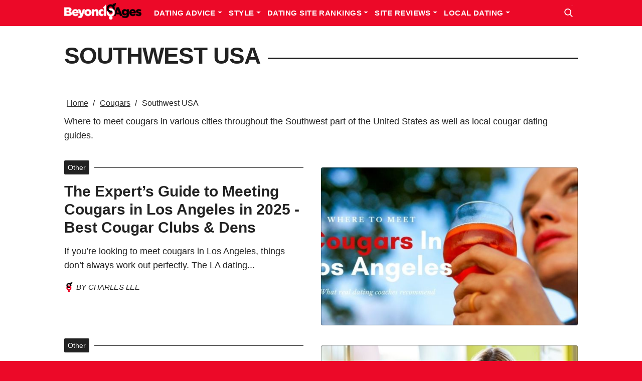

--- FILE ---
content_type: text/html; charset=UTF-8
request_url: https://beyondages.com/category/cougars/southwest-usa/
body_size: 29588
content:
<!DOCTYPE html>
<html lang="en">
<head><meta charset="utf-8"><script>if(navigator.userAgent.match(/MSIE|Internet Explorer/i)||navigator.userAgent.match(/Trident\/7\..*?rv:11/i)){var href=document.location.href;if(!href.match(/[?&]nowprocket/)){if(href.indexOf("?")==-1){if(href.indexOf("#")==-1){document.location.href=href+"?nowprocket=1"}else{document.location.href=href.replace("#","?nowprocket=1#")}}else{if(href.indexOf("#")==-1){document.location.href=href+"&nowprocket=1"}else{document.location.href=href.replace("#","&nowprocket=1#")}}}}</script><script>(()=>{class RocketLazyLoadScripts{constructor(){this.v="2.0.4",this.userEvents=["keydown","keyup","mousedown","mouseup","mousemove","mouseover","mouseout","touchmove","touchstart","touchend","touchcancel","wheel","click","dblclick","input"],this.attributeEvents=["onblur","onclick","oncontextmenu","ondblclick","onfocus","onmousedown","onmouseenter","onmouseleave","onmousemove","onmouseout","onmouseover","onmouseup","onmousewheel","onscroll","onsubmit"]}async t(){this.i(),this.o(),/iP(ad|hone)/.test(navigator.userAgent)&&this.h(),this.u(),this.l(this),this.m(),this.k(this),this.p(this),this._(),await Promise.all([this.R(),this.L()]),this.lastBreath=Date.now(),this.S(this),this.P(),this.D(),this.O(),this.M(),await this.C(this.delayedScripts.normal),await this.C(this.delayedScripts.defer),await this.C(this.delayedScripts.async),await this.T(),await this.F(),await this.j(),await this.A(),window.dispatchEvent(new Event("rocket-allScriptsLoaded")),this.everythingLoaded=!0,this.lastTouchEnd&&await new Promise(t=>setTimeout(t,500-Date.now()+this.lastTouchEnd)),this.I(),this.H(),this.U(),this.W()}i(){this.CSPIssue=sessionStorage.getItem("rocketCSPIssue"),document.addEventListener("securitypolicyviolation",t=>{this.CSPIssue||"script-src-elem"!==t.violatedDirective||"data"!==t.blockedURI||(this.CSPIssue=!0,sessionStorage.setItem("rocketCSPIssue",!0))},{isRocket:!0})}o(){window.addEventListener("pageshow",t=>{this.persisted=t.persisted,this.realWindowLoadedFired=!0},{isRocket:!0}),window.addEventListener("pagehide",()=>{this.onFirstUserAction=null},{isRocket:!0})}h(){let t;function e(e){t=e}window.addEventListener("touchstart",e,{isRocket:!0}),window.addEventListener("touchend",function i(o){o.changedTouches[0]&&t.changedTouches[0]&&Math.abs(o.changedTouches[0].pageX-t.changedTouches[0].pageX)<10&&Math.abs(o.changedTouches[0].pageY-t.changedTouches[0].pageY)<10&&o.timeStamp-t.timeStamp<200&&(window.removeEventListener("touchstart",e,{isRocket:!0}),window.removeEventListener("touchend",i,{isRocket:!0}),"INPUT"===o.target.tagName&&"text"===o.target.type||(o.target.dispatchEvent(new TouchEvent("touchend",{target:o.target,bubbles:!0})),o.target.dispatchEvent(new MouseEvent("mouseover",{target:o.target,bubbles:!0})),o.target.dispatchEvent(new PointerEvent("click",{target:o.target,bubbles:!0,cancelable:!0,detail:1,clientX:o.changedTouches[0].clientX,clientY:o.changedTouches[0].clientY})),event.preventDefault()))},{isRocket:!0})}q(t){this.userActionTriggered||("mousemove"!==t.type||this.firstMousemoveIgnored?"keyup"===t.type||"mouseover"===t.type||"mouseout"===t.type||(this.userActionTriggered=!0,this.onFirstUserAction&&this.onFirstUserAction()):this.firstMousemoveIgnored=!0),"click"===t.type&&t.preventDefault(),t.stopPropagation(),t.stopImmediatePropagation(),"touchstart"===this.lastEvent&&"touchend"===t.type&&(this.lastTouchEnd=Date.now()),"click"===t.type&&(this.lastTouchEnd=0),this.lastEvent=t.type,t.composedPath&&t.composedPath()[0].getRootNode()instanceof ShadowRoot&&(t.rocketTarget=t.composedPath()[0]),this.savedUserEvents.push(t)}u(){this.savedUserEvents=[],this.userEventHandler=this.q.bind(this),this.userEvents.forEach(t=>window.addEventListener(t,this.userEventHandler,{passive:!1,isRocket:!0})),document.addEventListener("visibilitychange",this.userEventHandler,{isRocket:!0})}U(){this.userEvents.forEach(t=>window.removeEventListener(t,this.userEventHandler,{passive:!1,isRocket:!0})),document.removeEventListener("visibilitychange",this.userEventHandler,{isRocket:!0}),this.savedUserEvents.forEach(t=>{(t.rocketTarget||t.target).dispatchEvent(new window[t.constructor.name](t.type,t))})}m(){const t="return false",e=Array.from(this.attributeEvents,t=>"data-rocket-"+t),i="["+this.attributeEvents.join("],[")+"]",o="[data-rocket-"+this.attributeEvents.join("],[data-rocket-")+"]",s=(e,i,o)=>{o&&o!==t&&(e.setAttribute("data-rocket-"+i,o),e["rocket"+i]=new Function("event",o),e.setAttribute(i,t))};new MutationObserver(t=>{for(const n of t)"attributes"===n.type&&(n.attributeName.startsWith("data-rocket-")||this.everythingLoaded?n.attributeName.startsWith("data-rocket-")&&this.everythingLoaded&&this.N(n.target,n.attributeName.substring(12)):s(n.target,n.attributeName,n.target.getAttribute(n.attributeName))),"childList"===n.type&&n.addedNodes.forEach(t=>{if(t.nodeType===Node.ELEMENT_NODE)if(this.everythingLoaded)for(const i of[t,...t.querySelectorAll(o)])for(const t of i.getAttributeNames())e.includes(t)&&this.N(i,t.substring(12));else for(const e of[t,...t.querySelectorAll(i)])for(const t of e.getAttributeNames())this.attributeEvents.includes(t)&&s(e,t,e.getAttribute(t))})}).observe(document,{subtree:!0,childList:!0,attributeFilter:[...this.attributeEvents,...e]})}I(){this.attributeEvents.forEach(t=>{document.querySelectorAll("[data-rocket-"+t+"]").forEach(e=>{this.N(e,t)})})}N(t,e){const i=t.getAttribute("data-rocket-"+e);i&&(t.setAttribute(e,i),t.removeAttribute("data-rocket-"+e))}k(t){Object.defineProperty(HTMLElement.prototype,"onclick",{get(){return this.rocketonclick||null},set(e){this.rocketonclick=e,this.setAttribute(t.everythingLoaded?"onclick":"data-rocket-onclick","this.rocketonclick(event)")}})}S(t){function e(e,i){let o=e[i];e[i]=null,Object.defineProperty(e,i,{get:()=>o,set(s){t.everythingLoaded?o=s:e["rocket"+i]=o=s}})}e(document,"onreadystatechange"),e(window,"onload"),e(window,"onpageshow");try{Object.defineProperty(document,"readyState",{get:()=>t.rocketReadyState,set(e){t.rocketReadyState=e},configurable:!0}),document.readyState="loading"}catch(t){console.log("WPRocket DJE readyState conflict, bypassing")}}l(t){this.originalAddEventListener=EventTarget.prototype.addEventListener,this.originalRemoveEventListener=EventTarget.prototype.removeEventListener,this.savedEventListeners=[],EventTarget.prototype.addEventListener=function(e,i,o){o&&o.isRocket||!t.B(e,this)&&!t.userEvents.includes(e)||t.B(e,this)&&!t.userActionTriggered||e.startsWith("rocket-")||t.everythingLoaded?t.originalAddEventListener.call(this,e,i,o):(t.savedEventListeners.push({target:this,remove:!1,type:e,func:i,options:o}),"mouseenter"!==e&&"mouseleave"!==e||t.originalAddEventListener.call(this,e,t.savedUserEvents.push,o))},EventTarget.prototype.removeEventListener=function(e,i,o){o&&o.isRocket||!t.B(e,this)&&!t.userEvents.includes(e)||t.B(e,this)&&!t.userActionTriggered||e.startsWith("rocket-")||t.everythingLoaded?t.originalRemoveEventListener.call(this,e,i,o):t.savedEventListeners.push({target:this,remove:!0,type:e,func:i,options:o})}}J(t,e){this.savedEventListeners=this.savedEventListeners.filter(i=>{let o=i.type,s=i.target||window;return e!==o||t!==s||(this.B(o,s)&&(i.type="rocket-"+o),this.$(i),!1)})}H(){EventTarget.prototype.addEventListener=this.originalAddEventListener,EventTarget.prototype.removeEventListener=this.originalRemoveEventListener,this.savedEventListeners.forEach(t=>this.$(t))}$(t){t.remove?this.originalRemoveEventListener.call(t.target,t.type,t.func,t.options):this.originalAddEventListener.call(t.target,t.type,t.func,t.options)}p(t){let e;function i(e){return t.everythingLoaded?e:e.split(" ").map(t=>"load"===t||t.startsWith("load.")?"rocket-jquery-load":t).join(" ")}function o(o){function s(e){const s=o.fn[e];o.fn[e]=o.fn.init.prototype[e]=function(){return this[0]===window&&t.userActionTriggered&&("string"==typeof arguments[0]||arguments[0]instanceof String?arguments[0]=i(arguments[0]):"object"==typeof arguments[0]&&Object.keys(arguments[0]).forEach(t=>{const e=arguments[0][t];delete arguments[0][t],arguments[0][i(t)]=e})),s.apply(this,arguments),this}}if(o&&o.fn&&!t.allJQueries.includes(o)){const e={DOMContentLoaded:[],"rocket-DOMContentLoaded":[]};for(const t in e)document.addEventListener(t,()=>{e[t].forEach(t=>t())},{isRocket:!0});o.fn.ready=o.fn.init.prototype.ready=function(i){function s(){parseInt(o.fn.jquery)>2?setTimeout(()=>i.bind(document)(o)):i.bind(document)(o)}return"function"==typeof i&&(t.realDomReadyFired?!t.userActionTriggered||t.fauxDomReadyFired?s():e["rocket-DOMContentLoaded"].push(s):e.DOMContentLoaded.push(s)),o([])},s("on"),s("one"),s("off"),t.allJQueries.push(o)}e=o}t.allJQueries=[],o(window.jQuery),Object.defineProperty(window,"jQuery",{get:()=>e,set(t){o(t)}})}P(){const t=new Map;document.write=document.writeln=function(e){const i=document.currentScript,o=document.createRange(),s=i.parentElement;let n=t.get(i);void 0===n&&(n=i.nextSibling,t.set(i,n));const c=document.createDocumentFragment();o.setStart(c,0),c.appendChild(o.createContextualFragment(e)),s.insertBefore(c,n)}}async R(){return new Promise(t=>{this.userActionTriggered?t():this.onFirstUserAction=t})}async L(){return new Promise(t=>{document.addEventListener("DOMContentLoaded",()=>{this.realDomReadyFired=!0,t()},{isRocket:!0})})}async j(){return this.realWindowLoadedFired?Promise.resolve():new Promise(t=>{window.addEventListener("load",t,{isRocket:!0})})}M(){this.pendingScripts=[];this.scriptsMutationObserver=new MutationObserver(t=>{for(const e of t)e.addedNodes.forEach(t=>{"SCRIPT"!==t.tagName||t.noModule||t.isWPRocket||this.pendingScripts.push({script:t,promise:new Promise(e=>{const i=()=>{const i=this.pendingScripts.findIndex(e=>e.script===t);i>=0&&this.pendingScripts.splice(i,1),e()};t.addEventListener("load",i,{isRocket:!0}),t.addEventListener("error",i,{isRocket:!0}),setTimeout(i,1e3)})})})}),this.scriptsMutationObserver.observe(document,{childList:!0,subtree:!0})}async F(){await this.X(),this.pendingScripts.length?(await this.pendingScripts[0].promise,await this.F()):this.scriptsMutationObserver.disconnect()}D(){this.delayedScripts={normal:[],async:[],defer:[]},document.querySelectorAll("script[type$=rocketlazyloadscript]").forEach(t=>{t.hasAttribute("data-rocket-src")?t.hasAttribute("async")&&!1!==t.async?this.delayedScripts.async.push(t):t.hasAttribute("defer")&&!1!==t.defer||"module"===t.getAttribute("data-rocket-type")?this.delayedScripts.defer.push(t):this.delayedScripts.normal.push(t):this.delayedScripts.normal.push(t)})}async _(){await this.L();let t=[];document.querySelectorAll("script[type$=rocketlazyloadscript][data-rocket-src]").forEach(e=>{let i=e.getAttribute("data-rocket-src");if(i&&!i.startsWith("data:")){i.startsWith("//")&&(i=location.protocol+i);try{const o=new URL(i).origin;o!==location.origin&&t.push({src:o,crossOrigin:e.crossOrigin||"module"===e.getAttribute("data-rocket-type")})}catch(t){}}}),t=[...new Map(t.map(t=>[JSON.stringify(t),t])).values()],this.Y(t,"preconnect")}async G(t){if(await this.K(),!0!==t.noModule||!("noModule"in HTMLScriptElement.prototype))return new Promise(e=>{let i;function o(){(i||t).setAttribute("data-rocket-status","executed"),e()}try{if(navigator.userAgent.includes("Firefox/")||""===navigator.vendor||this.CSPIssue)i=document.createElement("script"),[...t.attributes].forEach(t=>{let e=t.nodeName;"type"!==e&&("data-rocket-type"===e&&(e="type"),"data-rocket-src"===e&&(e="src"),i.setAttribute(e,t.nodeValue))}),t.text&&(i.text=t.text),t.nonce&&(i.nonce=t.nonce),i.hasAttribute("src")?(i.addEventListener("load",o,{isRocket:!0}),i.addEventListener("error",()=>{i.setAttribute("data-rocket-status","failed-network"),e()},{isRocket:!0}),setTimeout(()=>{i.isConnected||e()},1)):(i.text=t.text,o()),i.isWPRocket=!0,t.parentNode.replaceChild(i,t);else{const i=t.getAttribute("data-rocket-type"),s=t.getAttribute("data-rocket-src");i?(t.type=i,t.removeAttribute("data-rocket-type")):t.removeAttribute("type"),t.addEventListener("load",o,{isRocket:!0}),t.addEventListener("error",i=>{this.CSPIssue&&i.target.src.startsWith("data:")?(console.log("WPRocket: CSP fallback activated"),t.removeAttribute("src"),this.G(t).then(e)):(t.setAttribute("data-rocket-status","failed-network"),e())},{isRocket:!0}),s?(t.fetchPriority="high",t.removeAttribute("data-rocket-src"),t.src=s):t.src="data:text/javascript;base64,"+window.btoa(unescape(encodeURIComponent(t.text)))}}catch(i){t.setAttribute("data-rocket-status","failed-transform"),e()}});t.setAttribute("data-rocket-status","skipped")}async C(t){const e=t.shift();return e?(e.isConnected&&await this.G(e),this.C(t)):Promise.resolve()}O(){this.Y([...this.delayedScripts.normal,...this.delayedScripts.defer,...this.delayedScripts.async],"preload")}Y(t,e){this.trash=this.trash||[];let i=!0;var o=document.createDocumentFragment();t.forEach(t=>{const s=t.getAttribute&&t.getAttribute("data-rocket-src")||t.src;if(s&&!s.startsWith("data:")){const n=document.createElement("link");n.href=s,n.rel=e,"preconnect"!==e&&(n.as="script",n.fetchPriority=i?"high":"low"),t.getAttribute&&"module"===t.getAttribute("data-rocket-type")&&(n.crossOrigin=!0),t.crossOrigin&&(n.crossOrigin=t.crossOrigin),t.integrity&&(n.integrity=t.integrity),t.nonce&&(n.nonce=t.nonce),o.appendChild(n),this.trash.push(n),i=!1}}),document.head.appendChild(o)}W(){this.trash.forEach(t=>t.remove())}async T(){try{document.readyState="interactive"}catch(t){}this.fauxDomReadyFired=!0;try{await this.K(),this.J(document,"readystatechange"),document.dispatchEvent(new Event("rocket-readystatechange")),await this.K(),document.rocketonreadystatechange&&document.rocketonreadystatechange(),await this.K(),this.J(document,"DOMContentLoaded"),document.dispatchEvent(new Event("rocket-DOMContentLoaded")),await this.K(),this.J(window,"DOMContentLoaded"),window.dispatchEvent(new Event("rocket-DOMContentLoaded"))}catch(t){console.error(t)}}async A(){try{document.readyState="complete"}catch(t){}try{await this.K(),this.J(document,"readystatechange"),document.dispatchEvent(new Event("rocket-readystatechange")),await this.K(),document.rocketonreadystatechange&&document.rocketonreadystatechange(),await this.K(),this.J(window,"load"),window.dispatchEvent(new Event("rocket-load")),await this.K(),window.rocketonload&&window.rocketonload(),await this.K(),this.allJQueries.forEach(t=>t(window).trigger("rocket-jquery-load")),await this.K(),this.J(window,"pageshow");const t=new Event("rocket-pageshow");t.persisted=this.persisted,window.dispatchEvent(t),await this.K(),window.rocketonpageshow&&window.rocketonpageshow({persisted:this.persisted})}catch(t){console.error(t)}}async K(){Date.now()-this.lastBreath>45&&(await this.X(),this.lastBreath=Date.now())}async X(){return document.hidden?new Promise(t=>setTimeout(t)):new Promise(t=>requestAnimationFrame(t))}B(t,e){return e===document&&"readystatechange"===t||(e===document&&"DOMContentLoaded"===t||(e===window&&"DOMContentLoaded"===t||(e===window&&"load"===t||e===window&&"pageshow"===t)))}static run(){(new RocketLazyLoadScripts).t()}}RocketLazyLoadScripts.run()})();</script>

  <!-- Basic Page Needs
  –––––––––––––––––––––––––––––––––––––––––––––––––– -->
  

  <!-- Mobile Specific Metas
  –––––––––––––––––––––––––––––––––––––––––––––––––– -->
  <meta name="viewport" content="width=device-width, initial-scale=1">

  <!-- Favicon
  –––––––––––––––––––––––––––––––––––––––––––––––––– -->
  <link rel="icon" type="image/png" href="https://beyondages.com/wp-content/themes/beyondages/images/favicon/favicon.ico" />
  <link rel="apple-touch-icon" sizes="180x180" href="https://beyondages.com/wp-content/themes/beyondages/images/favicon/apple-touch-icon.png">
  <link rel="icon" type="image/png" sizes="32x32" href="https://beyondages.com/wp-content/themes/beyondages/images/favicon/favicon-32x32.png">
  <link rel="icon" type="image/png" sizes="16x16" href="https://beyondages.com/wp-content/themes/beyondages/images/favicon/favicon-16x16.png">
  <link rel="manifest" href="https://beyondages.com/wp-content/themes/beyondages/images/favicon/site.webmanifest">
  <link rel="preload" href="https://beyondages.com/wp-content/themes/beyondages/fonts/icons.woff" as="font" type="font/woff" crossorigin>

  <link src="https://beyondages.com/wp-content/themes/beyondages/fonts/theme/theme-fonts.css" >

    <meta name="msapplication-TileColor" content="#da532c">
  <meta name="theme-color" content="#ffffff">

      <script type="rocketlazyloadscript">
		window.addEventListener('load', function(){
			document.getElementsByTagName( 'html' )[0].classList.add('loaded');
		});
	</script>
	<style id="cwv-css"></style>
	<title>Where to Meet Cougars in the Southwest Part of the USA</title>
<style id="wpr-usedcss">@media (max-width:767px){#body,#post,#post>.container{border:1px solid #fff}#post,#post>.container,body,html{width:100%!important;display:block!important}html:not(.js-user-action) .swp_social_panel{display:none!important}}img:is([sizes=auto i],[sizes^="auto," i]){contain-intrinsic-size:3000px 1500px}:root{--wp--preset--aspect-ratio--square:1;--wp--preset--aspect-ratio--4-3:4/3;--wp--preset--aspect-ratio--3-4:3/4;--wp--preset--aspect-ratio--3-2:3/2;--wp--preset--aspect-ratio--2-3:2/3;--wp--preset--aspect-ratio--16-9:16/9;--wp--preset--aspect-ratio--9-16:9/16;--wp--preset--color--black:#000000;--wp--preset--color--cyan-bluish-gray:#abb8c3;--wp--preset--color--white:#ffffff;--wp--preset--color--pale-pink:#f78da7;--wp--preset--color--vivid-red:#cf2e2e;--wp--preset--color--luminous-vivid-orange:#ff6900;--wp--preset--color--luminous-vivid-amber:#fcb900;--wp--preset--color--light-green-cyan:#7bdcb5;--wp--preset--color--vivid-green-cyan:#00d084;--wp--preset--color--pale-cyan-blue:#8ed1fc;--wp--preset--color--vivid-cyan-blue:#0693e3;--wp--preset--color--vivid-purple:#9b51e0;--wp--preset--gradient--vivid-cyan-blue-to-vivid-purple:linear-gradient(135deg,rgba(6, 147, 227, 1) 0%,rgb(155, 81, 224) 100%);--wp--preset--gradient--light-green-cyan-to-vivid-green-cyan:linear-gradient(135deg,rgb(122, 220, 180) 0%,rgb(0, 208, 130) 100%);--wp--preset--gradient--luminous-vivid-amber-to-luminous-vivid-orange:linear-gradient(135deg,rgba(252, 185, 0, 1) 0%,rgba(255, 105, 0, 1) 100%);--wp--preset--gradient--luminous-vivid-orange-to-vivid-red:linear-gradient(135deg,rgba(255, 105, 0, 1) 0%,rgb(207, 46, 46) 100%);--wp--preset--gradient--very-light-gray-to-cyan-bluish-gray:linear-gradient(135deg,rgb(238, 238, 238) 0%,rgb(169, 184, 195) 100%);--wp--preset--gradient--cool-to-warm-spectrum:linear-gradient(135deg,rgb(74, 234, 220) 0%,rgb(151, 120, 209) 20%,rgb(207, 42, 186) 40%,rgb(238, 44, 130) 60%,rgb(251, 105, 98) 80%,rgb(254, 248, 76) 100%);--wp--preset--gradient--blush-light-purple:linear-gradient(135deg,rgb(255, 206, 236) 0%,rgb(152, 150, 240) 100%);--wp--preset--gradient--blush-bordeaux:linear-gradient(135deg,rgb(254, 205, 165) 0%,rgb(254, 45, 45) 50%,rgb(107, 0, 62) 100%);--wp--preset--gradient--luminous-dusk:linear-gradient(135deg,rgb(255, 203, 112) 0%,rgb(199, 81, 192) 50%,rgb(65, 88, 208) 100%);--wp--preset--gradient--pale-ocean:linear-gradient(135deg,rgb(255, 245, 203) 0%,rgb(182, 227, 212) 50%,rgb(51, 167, 181) 100%);--wp--preset--gradient--electric-grass:linear-gradient(135deg,rgb(202, 248, 128) 0%,rgb(113, 206, 126) 100%);--wp--preset--gradient--midnight:linear-gradient(135deg,rgb(2, 3, 129) 0%,rgb(40, 116, 252) 100%);--wp--preset--font-size--small:13px;--wp--preset--font-size--medium:20px;--wp--preset--font-size--large:36px;--wp--preset--font-size--x-large:42px;--wp--preset--spacing--20:0.44rem;--wp--preset--spacing--30:0.67rem;--wp--preset--spacing--40:1rem;--wp--preset--spacing--50:1.5rem;--wp--preset--spacing--60:2.25rem;--wp--preset--spacing--70:3.38rem;--wp--preset--spacing--80:5.06rem;--wp--preset--shadow--natural:6px 6px 9px rgba(0, 0, 0, .2);--wp--preset--shadow--deep:12px 12px 50px rgba(0, 0, 0, .4);--wp--preset--shadow--sharp:6px 6px 0px rgba(0, 0, 0, .2);--wp--preset--shadow--outlined:6px 6px 0px -3px rgba(255, 255, 255, 1),6px 6px rgba(0, 0, 0, 1);--wp--preset--shadow--crisp:6px 6px 0px rgba(0, 0, 0, 1)}:where(.is-layout-flex){gap:.5em}:where(.is-layout-grid){gap:.5em}:where(.wp-block-post-template.is-layout-flex){gap:1.25em}:where(.wp-block-post-template.is-layout-grid){gap:1.25em}:where(.wp-block-columns.is-layout-flex){gap:2em}:where(.wp-block-columns.is-layout-grid){gap:2em}:root :where(.wp-block-pullquote){font-size:1.5em;line-height:1.6}.yoobar_button a{font-size:15px;display:inline-block;padding:6px 10px;font-weight:500}.yoobarToppeSlider,.yoobarTopperhold,.yoobarfooterRand{display:none}.ybr-ybar-container a{text-decoration:none}.yoo-col-4.noyooclass,.yoo-col-6.noyooclass{display:none}.yoobarsticky{transition:all .3s ease}.yoobarstickynav{transition:all .3s ease}.yoobarfixed{position:fixed;top:0;left:0;width:100%;z-index:9999;animation:1s forwards smoothScroll}.yoobarfixednav{position:fixed;bottom:0;left:0;width:100%;z-index:9999;animation:1s forwards smoothScrollnav}@keyframes smoothScroll{0%{transform:translateY(-60px)}100%{transform:translateY(0)}}@keyframes smoothScrollnav{0%{transform:translateY(60px)}100%{transform:translateY(0)}}.ybr-ybar-notification-bar .ybr-ybar-button .ybr-ybar-button-text{padding:5px 11px;text-decoration:none;font-weight:500}.ybr-ybar-container,.ybr-ybar-container-bottom{z-index:1;width:100%}.ybr-ybar-notification-bar{position:relative}.ybr-ybar-notification-bar.ybr-ybar-notification-bar .ybr-ybar-button .ybr-ybar-button-text{text-decoration:none}.ybr-ybar-notification-bar .ybr-ybar-button{-webkit-transition:-webkit-transform .5s;transition:-webkit-transform .5s;transition:transform .5s;transition:transform .5s,-webkit-transform .5s;min-width:-webkit-fit-content;min-width:-moz-fit-content;min-width:fit-content}a.ybr-ybar-button-text.ybr-ybar-padding-text:hover{opacity:.9}@media only screen and (max-width:480px){.ybr-ybar-padding-text{padding:5px}}div#yoobarSliderWrapper{position:relative;width:100%;margin:0 5px;max-width:600px;margin-right:37px}.yoo-conatainer{position:relative;z-index:1}.yoo-conatainer:before{z-index:-1;content:'';position:absolute;width:100%;height:100%;left:0;background:#98ec35}.yoo_row_class div#yoobarSliderWrapper{max-width:94%;margin-right:0;margin:0 20px}.slide{position:relative;width:100%}.yoo-conatainer{padding-right:0;padding-left:1em;width:100%}.yoo_row_class .yoo-col-6{padding-right:0}.yoo-col-6{-webkit-box-flex:0;-ms-flex:0 0 auto;flex:0 0 auto;padding-right:2em;width:-webkit-fit-content;width:-moz-fit-content;width:fit-content;white-space:nowrap}.yoo-col-4{-webkit-box-flex:0;-ms-flex:0 0 auto;flex:0 0 auto;width:-webkit-fit-content;width:-moz-fit-content;width:fit-content;white-space:nowrap}.yoo-row{-webkit-box-pack:center;-ms-flex-pack:center;justify-content:center;width:100%;white-space:nowrap;overflow:hidden;display:-webkit-box;display:-ms-flexbox;display:flex;-webkit-box-align:center;-ms-flex-align:center;align-items:center;padding:5px 0}.ybr-ybar-container li{list-style:none}@media screen and (max-width:768px){.yoo-row{display:block}.yoo-col-4{margin-top:6%}}.active{display:revert}@media screen and (max-width:768px){.yoo-col-4,.yoo-col-6{display:-webkit-box;display:-ms-flexbox;display:flex;width:100%;-webkit-box-pack:center;-ms-flex-pack:center;justify-content:center;text-align:center}div#yoobarSliderWrapper{margin-left:38px;position:relative;width:100%;max-width:600px;margin-right:15px}div#yoobarSliderWrapper{max-width:98%!important;margin:0 3px!important}}.yoobarSliderWrapper,div#yoobarSliderWrapper{display:none}@media screen and (max-width:480px){.yoo-col-4,.yoo-col-6{text-align:center;padding-right:0;justify-content:center}.yoo-row{width:100%;display:block;padding:0}}@media print{.swp_social_panel{display:none;opacity:0;visibility:collapse}}.swp_social_panel{clear:both;display:flex;height:34px;line-height:1;margin-bottom:20px!important;margin-top:20px!important;overflow:hidden;padding:0;align-items:stretch;-webkit-box-align:stretch;-moz-box-align:stretch;-webkit-box-pack:justify;-moz-box-pack:justify;direction:ltr;-ms-flex-align:stretch;-ms-flex-line-pack:center;-ms-flex-pack:justify;flex-wrap:wrap;justify-content:space-between}.swp_social_panel .nc_tweetContainer a.nc_tweet,.swp_social_panel .nc_tweetContainer.total_shares .swp_count{display:block;display:flex;font-family:Lato,sans-serif;font-size:18px!important;font-weight:700;height:30px;text-decoration:none;text-decoration:none!important;text-transform:none;flex-flow:row wrap;box-shadow:none}.swp_social_panel .nc_tweetContainer:not(.total_shares):not(.total_sharesalt){border-radius:2px;cursor:pointer;float:left;font-family:Lato;height:32px;margin:0 5px 3px;min-width:34px;overflow:hidden;text-align:center;transition:all .1s linear}.swp_social_panel .swp_share{display:block;float:right;float:left;font-size:14px;font-weight:400;height:30px;line-height:32px;margin:0 0 0 6px;max-width:none!important}.swp_social_panel .total_shares{background:rgba(0,0,0,0)!important;border:none!important;border-radius:2px;color:#fff;cursor:default;display:block;font-size:19px;padding:0 10px;flex:none!important}.swp_social_panel .total_shares .swp_count{line-height:30px}.swp_social_panel a .swp_count{font-size:14px}.swp_social_panel a .swp_count:not(.swp_hide){display:inline-block;line-height:32px;margin:0;padding:0 5px;flex:1}.swp_social_panel:not(.nc_floater):not(.swp_social_panelSide){width:100%!important}.swp_social_panel:not(.swp_social_panelSide){transition:opacity .2s ease-in-out}.swp_social_panel:not(.swp_social_panelSide) .nc_tweetContainer{flex:1}.swp_social_panel:not(.swp_social_panelSide) .nc_tweetContainer:first-child{margin-left:0}.swp_social_panel:not(.swp_social_panelSide) .nc_tweetContainer:nth-last-child(1){margin-right:0}.swp_social_panel span:before{content:initial!important}.swp_social_panel .iconFiller{font-size:18px;margin:0 auto;display:block;float:left;height:30px;overflow:hidden;transition:width .1s linear;width:30px}.swp_social_panel .sw{float:left;height:30px;line-height:32px;margin:1px 5px 0;text-shadow:none!important;width:20px}.swp_social_panel:hover .total_shares{background:#e08a0f}.swp_powered_by{font-family:helvetica,arial,sans-serif;color:#000}.swp_powered_by span{clear:both;width:100%;display:block;margin:36px 0 -30px}.swp_powered_by a{color:#000;text-decoration:none}.swp_powered_by img{max-height:40px;margin-top:30px}.sw{display:inline-block;font-family:sw-icon-font!important;font-size:inherit;-moz-osx-font-smoothing:grayscale;-webkit-font-smoothing:antialiased;font-style:normal;font-weight:400;text-rendering:auto;text-transform:none!important;transform:translate(0,0);-webkit-transform:translate(0,0);-moz-transform:translate(0,0);-ms-transform:translate(0,0);-o-transform:translate(0,0);transform:translate(0,0)}.sw:before{display:block!important}i.swp_pinterest_icon:before{content:"A"}.swp_social_panelSide{transition:all .2s linear;flex-direction:column;height:auto;overflow:visible;z-index:9998;margin:10px 5px!important;padding:0}.swp_social_panelSide.fade,.swp_social_panelSide.slide{transition:all .2s linear;position:fixed}.swp_social_panelSide.fade{display:none}.swp_social_panelSide[class*=swp_side]{height:auto;display:flex;position:fixed;padding:30px 0}.swp_social_panelSide.swp_side_top{top:15px}.swp_social_panelSide.swp_side_bottom{bottom:15px}.swp_social_panelSide .nc_tweetContainer{transition:all .1s linear;border-radius:3px;clear:both;display:block;font-family:Lato,sans-serif;height:32px;margin:3px 0!important;overflow:hidden;padding:0;width:90px}.swp_social_panelSide .nc_tweetContainer.total_shares{background:rgba(0,0,0,0);border:0!important;font-weight:800;height:55px;margin:0;padding:0;text-align:center;width:90px;order:-100}.swp_social_panelSide .nc_tweetContainer.total_shares .swp_count{color:#444;display:block;font-family:Lato,sans-serif;height:28px;text-align:center;width:100%}.swp_social_panelSide .nc_tweetContainer:not(.total_shares){line-height:34px}.swp_social_panelSide .nc_tweetContainer:hover,.swp_social_panelSide .nc_tweetContainer:hover .iconFiller,.swp_social_panelSide .nc_tweetContainer:hover .swp_count{transition:all .1s linear}.swp_social_panelSide .nc_tweetContainer .iconFiller{transition:all .1s linear;display:inline-block;height:40px;margin:0 6px;padding:0;vertical-align:middle;width:21px}.swp_social_panelSide .nc_tweetContainer .swp_count{transition:all .1s linear;display:inline-block;font-size:14px;height:32px;line-height:16px;margin:0;padding:0;overflow:hidden;text-align:right;vertical-align:top;width:0}.swp_social_panelSide .nc_tweetContainer a{transition:all .1s linear;cursor:pointer;display:block;font-weight:500;height:36px;margin:0;padding:0;text-decoration:none}.swp_social_panelSide .nc_tweetContainer .sw,.swp_social_panelSide .nc_tweetContainer .swp_share{float:left;line-height:34px}.swp_social_panelSide .nc_tweetContainer .swp_share{font-size:13px;margin:0}.swp_social_panelSide:not(.swp_boxed):not(.swp_circles) .nc_tweetContainer:not(.total_shares) .iconFiller{margin-left:2px;width:30px}.swp_social_panelSide:not(.swp_boxed):not(.swp_circles) .nc_tweetContainer:not(.total_shares):hover{width:150px}.nc_wrapper{background:#fff;position:fixed;transition:top .5s bottom .5s;width:100%;z-index:99999}.nc_wrapper.bottom{bottom:0;left:0}.nc_wrapper.top{top:0;left:0}.nc_wrapper .swp_social_panel{margin-bottom:10px!important;margin-top:10px!important}.nc_floater{margin:10px 0;position:relative}a.swp_CTT{text-decoration:none!important;cursor:pointer}a.swp-hover-pin-button{background:#cd2029;border:1px solid #aa1b29;border:0;border-bottom:none;border-radius:3px;box-shadow:none;color:#fff;font-family:Lato,sans-serif;font-size:15px;width:120px!important;height:32px;line-height:32px;padding:0 20px;position:absolute;text-decoration:none;text-align:center;transition:opacity .5s;z-index:3200;position:absolute;cursor:pointer}a.swp-hover-pin-button::before{content:"A";color:#fff;float:left;font-family:sw-icon-font;font-size:20px;font-weight:400;line-height:36px;margin-left:-5px;margin-right:10px}a.swp-hover-pin-button:hover::before{content:"z"}a.swp-hover-pin-button:focus,a.swp-hover-pin-button:hover{background:#aa1b29;color:#fff;text-decoration:none}.swp-content-locator{display:none!important;margin:0!important}.swp-lightbox-wrapper{width:100%;height:100%;position:fixed;top:0;background:#fff;z-index:999999}.swp-lightbox-wrapper .swp-lightbox-inner{width:50%;left:25%;position:relative;text-align:center;top:10%;background:#fff;padding:35px;border-radius:10px}@media(max-width:768px){.swp-lightbox-wrapper .swp-lightbox-inner{width:80%;left:10%}}@media(max-width:450px){.swp-lightbox-wrapper .swp-lightbox-inner{width:90%;left:5%}}.swp-lightbox-wrapper .swp-lightbox-inner h5{font-family:Lato,sans-serif;font-size:25px;margin-bottom:40px;text-align:center}.swp-lightbox-wrapper .swp-lightbox-inner .swp-lightbox-close{font-weight:700;height:20px;width:20px;cursor:pointer;color:#30394f;text-align:right;transform:rotate(45deg);display:inline-block;float:right;margin:-30px;font-size:25px}.swp-lightbox-wrapper .swp-lightbox-inner .swp-lightbox-close:before{content:"+";font-family:arial}@media print{.swp-lightbox-wrapper{display:none}}.swp-lightbox-wrapper .swp_pinterest_icon.top_icon{color:#cd2029;font-size:45px;margin:0;padding:0;line-height:0}.swp-lightbox-wrapper.pinterest-overlay .swp-lightbox-inner{width:70%;left:15%;height:80%;overflow-y:auto}.swp-lightbox-wrapper.pinterest-overlay .swp-lightbox-inner h5{margin-bottom:40px}.swp-lightbox-wrapper.pinterest-overlay .pin_images_wrapper{text-align:center}.swp-lightbox-wrapper.pinterest-overlay .pin_images_wrapper .pin_image_select_wrapper{display:inline-block;width:24%;margin-right:1%}.swp-lightbox-wrapper.pinterest-overlay .pin_images_wrapper .pin_image_select_wrapper img{border-radius:3px;max-width:100%;height:auto}.swp-lightbox-wrapper.pinterest-overlay .pin_images_wrapper .pin_image_select_wrapper .swp-hover-pin-button{position:initial;width:100%!important;display:block;margin-top:10px;margin-bottom:40px}html{line-height:1.15;-webkit-text-size-adjust:100%}body{margin:0}h1{font-size:2em;margin:.67em 0}a{background-color:transparent}code{font-family:monospace,monospace;font-size:1em}img{border-style:none}button,input,optgroup,select,textarea{font-family:inherit;font-size:100%;line-height:1.15;margin:0}button,input{overflow:visible}button,select{text-transform:none}[type=button],[type=reset],[type=submit],button{-webkit-appearance:button}[type=button]::-moz-focus-inner,[type=reset]::-moz-focus-inner,[type=submit]::-moz-focus-inner,button::-moz-focus-inner{border-style:none;padding:0}[type=button]:-moz-focusring,[type=reset]:-moz-focusring,[type=submit]:-moz-focusring,button:-moz-focusring{outline:ButtonText dotted 1px}fieldset{padding:.35em .75em .625em}legend{box-sizing:border-box;color:inherit;display:table;max-width:100%;padding:0;white-space:normal}progress{vertical-align:baseline}table{border-collapse:collapse}textarea{overflow:auto}[type=checkbox],[type=radio]{box-sizing:border-box;padding:0}[type=number]::-webkit-inner-spin-button,[type=number]::-webkit-outer-spin-button{height:auto}[type=search]{-webkit-appearance:textfield;outline-offset:-2px}[type=search]::-webkit-search-decoration{-webkit-appearance:none}::-webkit-file-upload-button{-webkit-appearance:button;font:inherit}template{display:none}[hidden]{display:none}.container{position:relative;width:100%;max-width:1100px;margin:0 auto;padding:0 10px;box-sizing:border-box}@media (min-width:425px){.container{width:85%;padding:0}}.container:after,.u-cf{content:"";display:table;clear:both}html{font-size:62.5%}body{font-size:1.8em;line-height:1.6;font-weight:400;font-family:Roboto,Helvetica,Arial,sans-serif;color:#222}h1,h3,h5{margin-top:0;margin-bottom:2rem;font-weight:600;font-family:'Barlow Semi Condensed','Arial Narrow',sans-serif}h1{font-size:3.6rem;line-height:1;letter-spacing:-.1rem}h3{font-size:2.4rem;line-height:1.2;letter-spacing:-.1rem}h5{font-size:2rem;line-height:1.4;letter-spacing:-.05rem}@media (min-width:550px){.container{width:80%}h1{font-size:4.6rem}h3{font-size:3.6rem}h5{font-size:2.4rem}}p{margin-top:0}a{color:#05f;text-decoration:underline}a:hover{color:#04c}.button,button,input[type=button],input[type=reset],input[type=submit]{display:inline-block;height:34px;padding:0 30px;color:#555;text-align:center;font-size:11px;font-weight:600;line-height:38px;letter-spacing:.1rem;text-transform:uppercase;text-decoration:none;white-space:nowrap;background-color:transparent;border-radius:4px;border:1px solid #bbb;cursor:pointer;box-sizing:border-box}.button:focus,.button:hover,button:focus,button:hover,input[type=button]:focus,input[type=button]:hover,input[type=reset]:focus,input[type=reset]:hover,input[type=submit]:focus,input[type=submit]:hover{color:#333;border-color:#888;outline:0}input[type=email],input[type=number],input[type=password],input[type=search],input[type=text],input[type=url],select,textarea{height:38px;padding:6px 10px;background-color:#fff;border:1px solid #d1d1d1;border-radius:4px;box-shadow:none;box-sizing:border-box}input[type=email],input[type=number],input[type=password],input[type=search],input[type=text],input[type=url],textarea{-webkit-appearance:none;-moz-appearance:none;appearance:none}textarea{min-height:65px;padding-top:6px;padding-bottom:6px}input[type=email]:focus,input[type=number]:focus,input[type=password]:focus,input[type=search]:focus,input[type=text]:focus,input[type=url]:focus,select:focus,textarea:focus{border:1px solid #ec0928;outline:0}label,legend{display:block;margin-bottom:.5rem;font-weight:600}fieldset{padding:0;border-width:0}input[type=checkbox],input[type=radio]{display:inline}ul{list-style:disc inside}ol{list-style:decimal inside}ol,ul{padding-left:0;margin-top:0}ol ol,ol ul,ul ol,ul ul{margin:1.5rem 0 1.5rem 3rem;font-size:90%}li{margin-bottom:1rem}ol li:before{content:"";display:inline-block;width:5px}code{padding:.2rem .5rem;margin:0 .2rem;font-size:90%;white-space:nowrap;background:#f1f1f1;border:1px solid #e1e1e1;border-radius:4px}.button,button{margin-bottom:1rem}fieldset,input,select,textarea{margin-bottom:1.5rem}dl,form,ol,p,table,ul{margin-bottom:2.5rem}body{background-color:#ec0928}.red{color:#ec0928!important}.hide{display:none!important}#nav{font-family:'Barlow Semi Condensed','Arial Narrow',sans-serif;font-weight:600;font-size:1em;letter-spacing:.03em;line-height:52px;background-color:#ec0928;height:52px}#nav img.logo{display:block;margin:0 auto;height:33px;width:auto;padding-top:9px}#menu_wrap .nav-menu{display:none}#menu_wrap a{color:#fff;text-transform:uppercase;text-decoration:none}#menu_wrap .nav-menu a:hover{color:#ddd}#menu_wrap ul{margin-bottom:0}#menu_wrap ul li{display:inline-block;margin-bottom:0;margin-left:7px;transition:margin .25s}#menu_wrap ul li:first-child{margin-left:13px}#nav_social{display:none}@media (min-width:900px){#nav_social{display:block;position:absolute;right:43px;color:#fff;font-size:18px}}#nav_search{display:none}@media (min-width:750px){#nav img.logo{position:relative;top:8px;float:left;height:33px;width:auto;padding-top:0}#menu_wrap .nav-menu{display:block;float:left}#nav_search{display:block;position:absolute;right:0;width:0;height:50px;transition:all .25s}#menu_trigger{display:none}}.searchbox{position:relative;top:-1px;min-width:35px;width:0%;height:50px;float:right;overflow:hidden;margin-bottom:0;z-index:1;-webkit-transition:width .5s;-moz-transition:width .5s;-ms-transition:width .5s;-o-transition:width .5s;transition:width .5s}.searchbox-input{top:0;right:0;border:0;outline:0;width:100%;height:30px!important;margin:0;color:#222;font-size:16px;border:0!important;border-radius:100px!important}input[type=search].searchbox-input::placeholder{color:#222;opacity:1}input[type=search].searchbox-input::-webkit-input-placeholder{color:#222}input[type=search].searchbox-input::-moz-placeholder{color:#222}input[type=search].searchbox-input:-ms-input-placeholder{color:#222}input[type=search].searchbox-input:focus{border:1px solid #fff!important;outline:0!important}.searchbox-icon{width:41px;height:32px;background-color:#ec0928;display:block;position:absolute;top:11px;font-size:17px;right:-2px;padding:0;margin:0;outline:0;line-height:28px;text-align:center;cursor:pointer;color:#222;border-radius:50px}.searchbox-open{width:100%}.searchbox-hide{display:none!important}#menu_trigger{cursor:pointer;position:absolute;left:0;color:#fff;font-size:24px;height:41px;padding:11px 40px 0 20px;transition:all .7s ease-in-out;z-index:4;top:0}@media (min-width:425px){#menu_trigger{left:calc(7.5% - 20px);padding:11px 40px 0 20px}}@media (max-width:750px){html.noscroll{position:fixed;overflow-y:scroll;width:100%}}#menu_trigger.active .top{transform:translateY(8px) rotateZ(45deg)}#menu_trigger.active .bottom{transform:translateY(-8px) rotateZ(-45deg)}#menu_trigger.active .middle{width:0}.move-to-right{transform:translateX(225px)}#body{background-color:#fff;padding:30px 0}#body,#footer,#nav{z-index:2;position:relative;transition:transform .7s ease-in-out}#mobile_menu{z-index:1;height:100%;width:225px;position:fixed;top:0;left:0;background-color:#ec0928}#mobile_menu .menu-item{opacity:0;transform:translateY(-20px)}#mobile_menu .menu-item.active{opacity:1;transform:translateY(0)}#mobile_menu .menu-item:first-child{transition:all .7s .1s ease-in-out}#mobile_menu .menu-item:nth-child(2){transition:all .7s .2s ease-in-out}#mobile_menu .menu-item:nth-child(3){transition:all .7s .3s ease-in-out}#mobile_menu .menu-item:nth-child(4){transition:all .7s .4s ease-in-out}#mobile_menu .menu-item:nth-child(5){transition:all .7s .5s ease-in-out}#mobile_menu .menu-item:nth-child(6){transition:all .7s .6s ease-in-out}#mobile_menu .menu-item:nth-child(7){transition:all .7s .7s ease-in-out}#mobile_menu .menu-item:nth-child(8){transition:all .7s .8s ease-in-out}#mobile_menu .menu-item:nth-child(9){transition:all .7s .9s ease-in-out}#mobile_menu .menu-item:nth-child(10){transition:all .7s 1s ease-in-out}#mobile_menu .menu-item:nth-child(11){transition:all .7s 1.1s ease-in-out}#mobile_menu .menu-item:nth-child(12){transition:all .7s 1.2s ease-in-out}#mobile_menu .menu-item:nth-child(13){transition:all .7s 1.3s ease-in-out}#mobile_menu .menu-item:nth-child(14){transition:all .7s 1.4s ease-in-out}#mobile_menu .menu-item:nth-child(15){transition:all .7s 1.5s ease-in-out}#mobile_menu .menu-item:nth-child(16){transition:all .7s 1.6s ease-in-out}#mobile_menu ul{font-family:'Barlow Semi Condensed','Arial Narrow',sans-serif;font-weight:600;list-style:none;color:#fff;text-transform:uppercase;margin:20px 0 0 30px}#mobile_menu a{color:#fff;text-decoration:none;padding:10px 25px 10px 0;line-height:2}#mobile_menu-overlay{display:none;position:fixed;width:100%;height:100%;top:0;left:0;z-index:3;cursor:pointer;background:rgba(0,0,0,.5);transition:transform .7s ease-in-out}.show-overlay{transform:translateX(225px)}#mobile_menu .sub-menu{display:none;font-size:100%;margin:5px 5px 0}.down-caret{position:relative;top:-3px;font-size:12px}#search_overlay{display:none;position:fixed;top:0;right:0;bottom:0;left:0;overflow:auto;background:rgba(0,0,0,.85);border:2px solid #fff;margin:0;z-index:10}.icon-close.mobile-search{color:#fff;font-size:35px;position:absolute;top:25px;right:5px;padding:50px 20px 20px}#search_box{width:100%;padding:100px 30px 0;box-sizing:border-box}.mobile-searchbox{margin-bottom:0}.mobile-searchbox input[type=search]{font-family:'Barlow Semi Condensed','Arial Narrow',sans-serif;font-weight:700;font-size:35px;color:#fff;text-transform:uppercase;width:100%;height:60px;background-color:transparent;border:none;border-bottom:3px solid #eee;border-radius:0;padding:0;margin-bottom:5px}label.mobile-search-label{color:#aaa;font-size:15px;font-weight:400}#footer{background-color:#222;padding:20px 0 50px;color:#fff}#footer a{font-family:'Barlow Semi Condensed','Arial Narrow',sans-serif;font-weight:700;text-transform:uppercase;color:#fff;text-decoration:none}#footer a:hover{text-decoration:underline;color:#ddd}#footer_left{display:block}#footer_left img{display:block;margin:0 auto}.footer_logo-credits-desktop{display:none}.footer_logo-credits-mobile{font-size:12px;color:#aaa;text-align:center;margin-top:15px}#footer_right{display:block;text-align:center}@media (min-width:750px){.icon-close.mobile-search{font-size:40px;top:75px;right:50px;padding:50px 20px 20px}#search_box{padding:150px 75px 0}.mobile-searchbox input[type=search]{font-size:40px;height:80px}#footer_left{float:left}#footer_left img{float:left;margin:0}.footer_logo-credits-desktop{display:block;font-size:12px;color:#aaa;margin-top:17px;margin-left:35px}.footer_logo-credits-mobile{display:none}#footer_right{float:right;text-align:left;width:290px}#footer ul.middle{float:left}#footer ul.right{float:right}}@media (min-width:900px){#footer_right{width:340px}}#footer_right ul{list-style:none;margin-bottom:0}#footer ul.middle{display:block}#footer ul.right{display:block}#footer ul.middle li,#footer ul.right li{margin-bottom:0;line-height:2}.three-column{font-size:15px;margin-bottom:20px;width:100%;table-layout:fixed}.three-column progress{display:inline;width:60%;margin-right:1px;height:10px;background-color:#e1e1e1;color:#ec0928;border-radius:5px}@media (min-width:350px){.three-column progress{width:67%;margin-right:3px}}@media (min-width:550px){#menu_trigger{left:calc(10% - 20px);padding:11px 40px 0 20px}#body{padding:40px 0}label.mobile-search-label{font-size:15px}.three-column progress{width:73%;margin-right:5px}}.three-column progress.green{color:#1ca506}.three-column progress::-moz-progress-bar{background-color:#ec0928;border-radius:3px}.three-column progress.green::-moz-progress-bar{background-color:#1ca506}.three-column progress.yellow::-moz-progress-bar{background-color:gold}.three-column progress::-webkit-progress-bar{background-color:#e1e1e1;border-radius:5px}.three-column progress::-webkit-progress-value{background-color:#ec0928;border-radius:3px}.three-column progress.green::-webkit-progress-value{background-color:#1ca506;border-radius:3px}.three-column progress.yellow::-webkit-progress-value{background-color:gold;border-radius:3px}.three-column_button-wrap{display:flex;justify-content:center;flex-wrap:wrap;margin-bottom:25px}.three-column_button-wrap a{border:5px solid transparent}.three-column_button-wrap .button{border:1px solid #ec0928;background-color:#ec0928;color:#fff;font-size:13px;padding:0 10px;margin-bottom:0}@media (min-width:425px){.three-column_button-wrap .button{font-size:15px;padding:0 23px}}.three-column_button-wrap .button:hover{border:1px solid #e1e1e1;background-color:#e1e1e1;color:#222}.three-column_button-wrap .green{background-color:#1ca506;border:1px solid #1ca506;margin-right:0}.pos_neg-tab{float:left;width:50%;box-sizing:border-box;text-align:center;font-size:22px;font-weight:600;line-height:2.3;padding-top:2px;border-bottom:3px solid #e1e1e1;background-color:#f9f9f9}.pos_neg-tab.positive{border-top-left-radius:4px}.pos_neg-tab.negative{border-top-right-radius:4px}.pos_neg-tab.positive.active{color:#1ca506;border-bottom:3px solid #1ca506}.pos_neg-tab.negative.active{color:#ec0928;border-bottom:3px solid #ec0928}.pos_neg-tab.positive:hover{color:#1ca506;border-bottom:3px solid #1ca506;cursor:pointer}.pos_neg-tab.negative:hover{color:#ec0928;border-bottom:3px solid #ec0928;cursor:pointer}.three-column_button-wrap a{width:48%;text-decoration:none}.three-column_button-wrap a div.button{width:100%!important;height:100%;white-space:normal;display:flex;justify-content:center;align-items:center;line-height:1.45;padding:10px}@media (max-width:505px){.three-column_button-wrap a{width:100%}}.loop_title{text-transform:uppercase}.loop_title:after{content:"";box-shadow:1rem 0 0 #fff;height:100%;right:0;top:0;width:1.25rem}.loop_post-wrap{text-align:center;margin-bottom:50px}@media (min-width:1000px){#menu_wrap ul li{margin-left:18px}#menu_wrap ul li:first-child{margin-left:25px}#nav_social{right:49px}.loop_post-wrap{margin-bottom:25px}}.loop_post-wrap:last-child{margin-bottom:10px}.loop_post-image{display:block;width:100%;height:auto;margin-bottom:15px;border-radius:4px;box-shadow:inset 0 0 2px #000;transition:box-shadow .2s ease-in-out}.loop_post-image:hover{box-shadow:inset 0 0 5px #000}.loop_post-image img{position:relative;z-index:-1;display:block;width:100%;height:auto;border-radius:4px}@media (min-width:750px){.loop_post-wrap{text-align:left}.loop_post-image{float:right;width:50%;box-sizing:border-box;position:relative}.loop_post-image img{margin-bottom:0;box-sizing:border-box}.loop_text-wrap{float:left;width:50%;padding-right:18px;box-sizing:border-box}}.loop_title-wrap{border-top:3px solid #222;margin-top:23px;height:45px}@media (min-width:1000px){.loop_text-wrap{padding-right:35px}.loop_title-wrap.extra-height{height:75px}}.loop_title{display:inline-block;position:relative;top:-25px;background-color:#fff;padding-right:15px}@media (min-width:550px){.loop_title-wrap{height:60px}.loop_title{top:-30px}}.loop_post-title{font-family:'Barlow Semi Condensed','Arial Narrow',sans-serif;font-weight:700;font-size:2.6rem;line-height:1.3;margin-bottom:10px}@media (min-width:1000px){.loop_post-title{font-size:3rem;line-height:1.2;margin-bottom:15px}}.loop_post-title a{color:#222;text-decoration:none;transition:all .2s ease-in-out}.loop_post-title a:hover{color:#ec0928}.loop_post-excerpt{margin-bottom:10px}@media (min-width:1000px){.loop_post-excerpt{margin-bottom:15px}}.loop_post-excerpt p{margin-bottom:0}.loop_post-author{font-size:1.5rem;font-style:italic;text-transform:uppercase;margin-bottom:10px}.loop_text-cat-wrap{display:none;border-top:1px solid #222}@media (min-width:1000px){.loop_text-cat-wrap{display:block}}.loop_text-cat{position:relative;top:-16px;display:inline-block;background-color:#222;color:#fff;font-size:14px;padding:3px 7px;margin-right:10px;box-shadow:10px 0 #fff;border-radius:2px}.author-icon{position:relative;top:5px;background-image:url('https://beyondages.com/wp-content/themes/beyondages/images/stamp.png');width:20px;height:20px;display:inline-block}#home_splash{position:relative;background-repeat:no-repeat;background-position:center;background-size:cover;padding-bottom:50px;height:275px}@media (min-width:550px){#home_splash{height:350px}}@media (min-width:750px){#home_splash{height:400px}}@media (min-width:1100px){#footer_right{width:400px}#home_splash{height:450px}}@font-face{font-display:swap;font-family:icons;src:url("https://beyondages.com/wp-content/themes/beyondages/fonts/icons.eot");src:url("https://beyondages.com/wp-content/themes/beyondages/fonts/icons.eot?#iefix") format("embedded-opentype"),url("https://beyondages.com/wp-content/themes/beyondages/fonts/icons.woff") format("woff"),url("https://beyondages.com/wp-content/themes/beyondages/fonts/icons.ttf") format("truetype"),url("https://beyondages.com/wp-content/themes/beyondages/fonts/icons.svg#icons") format("svg");font-weight:400;font-style:normal}[class*=" icon-"]:before,[class^=icon-]:before{font-family:icons!important;font-style:normal!important;font-weight:400!important;font-variant:normal!important;text-transform:none!important;speak:none;line-height:1;-webkit-font-smoothing:antialiased;-moz-osx-font-smoothing:grayscale}.icon-search:before{content:"\61";position:relative;top:4px}.icon-facebook:before{content:"\62";position:relative;top:3px}.icon-twitter:before{content:"\63";position:relative;top:3px}.icon-youtube:before{content:"\64";position:relative;top:3px}.icon-close:before{content:"\67"}span.icon-search{color:#fff}span.icon-facebook,span.icon-twitter{margin-left:1px;padding:5px;transition:all .25s ease-in-out}span.icon-youtube{margin-left:5px;padding:5px;transition:all .25s ease-in-out}@media (min-width:1000px){span.icon-facebook,span.icon-twitter{margin-left:7px}span.icon-youtube{margin-left:12px}}span.icon-facebook:hover{color:#3c5a99}span.icon-twitter:hover{color:#1da1f2}span.icon-youtube:hover{color:#282828}.text-uppercase{text-transform:uppercase!important}.navbar-custom-style{height:52px}.navbar-nav-custom-style{margin-left:25px;margin-top:10px}.navbar-logo-style{margin-left:-10px;z-index:3}.navbar-nav-custom-style .search-button{display:none}@media (max-width:1320px){#nav_social{display:none}}@media (max-width:1165px){.navbar-nav-custom-style{margin-left:10px}#nav_search{right:-40px}}@media (max-width:1090px){.navbar-nav{font-size:1.7rem!important}.navbar-nav-custom-style{margin-left:5px}.navbar-expand-lg .navbar-nav .nav-link{padding-right:.7rem!important}}@media (max-width:1030px){#nav_search{right:-45px}}@media (max-width:991px){.navbar-custom-style{height:initial}.navbar-nav-custom-style{margin-left:calc(7.5% - 50px);margin-top:0}.navbar-nav-custom-style .search-button{display:block}.navbar-light .navbar-toggler{left:0}nav.navbar.navbar-expand-lg.navbar-light.navbar-custom-style{justify-content:center}.navbar-logo-style{margin-left:0}a.dropdown-item{word-break:normal;white-space:normal}.dropdown-menu,.navbar-nav{font-size:1.8rem!important}.dropdown-menu li.nav-item .dropdown-menu li.nav-item{padding-left:2.5rem}}@media (max-width:424px){.navbar-light .navbar-toggler{left:10px!important}.dropdown-item{padding:.2rem .5rem!important}.navbar-nav-custom-style{margin-left:calc(7.5% - 20px);margin-top:0}}#nav_social a{color:#fff;text-decoration:none;background-color:transparent}#nav_social a:hover{color:#fff}#nav_social a:not([href]){color:inherit;text-decoration:none}#nav_social a:not([href]):hover{color:inherit;text-decoration:none}#nav_social a>code{color:inherit}.collapse:not(.show){display:none}.collapsing{position:relative;height:0;overflow:hidden;transition:height .35s ease}@media (prefers-reduced-motion:reduce){.collapsing{transition:none}}.dropdown,.dropleft,.dropright,.dropup{position:relative}.dropdown-toggle{white-space:nowrap}.dropdown-toggle::after{display:inline-block;margin-left:.255em;vertical-align:.255em;content:"";border-top:.3em solid;border-right:.3em solid transparent;border-bottom:0;border-left:.3em solid transparent}.dropdown-toggle:empty::after{margin-left:0}.dropdown-menu{position:absolute;top:100%;left:0;z-index:1000;display:none;float:left;min-width:10rem;padding:.1rem 0;margin:.125rem 0 0;font-size:1.6rem;color:#fff;text-align:left;list-style:none;background-color:#ec0928;background-clip:padding-box;border-radius:.25rem}.dropdown-menu-right{right:0;left:auto}.dropup .dropdown-menu{top:auto;bottom:100%;margin-top:0;margin-bottom:.125rem}.dropup .dropdown-toggle::after{display:inline-block;margin-left:.255em;vertical-align:.255em;content:"";border-top:0;border-right:.3em solid transparent;border-bottom:.3em solid;border-left:.3em solid transparent}.dropup .dropdown-toggle:empty::after{margin-left:0}.dropright .dropdown-menu{top:0;right:auto;left:100%;margin-top:0;margin-left:.125rem}.dropright .dropdown-toggle::after{display:inline-block;margin-left:.255em;vertical-align:.255em;content:"";border-top:.3em solid transparent;border-right:0;border-bottom:.3em solid transparent;border-left:.3em solid}.dropright .dropdown-toggle:empty::after{margin-left:0}.dropright .dropdown-toggle::after{vertical-align:0}.dropleft .dropdown-menu{top:0;right:100%;left:auto;margin-top:0;margin-right:.125rem}.dropleft .dropdown-toggle::after{display:inline-block;margin-left:.255em;vertical-align:.255em;content:""}.dropleft .dropdown-toggle::after{display:none}.dropleft .dropdown-toggle::before{display:inline-block;margin-right:.255em;vertical-align:.255em;content:"";border-top:.3em solid transparent;border-right:.3em solid;border-bottom:.3em solid transparent}.dropleft .dropdown-toggle:empty::after{margin-left:0}.dropleft .dropdown-toggle::before{vertical-align:0}.dropdown-menu[x-placement^=bottom],.dropdown-menu[x-placement^=left],.dropdown-menu[x-placement^=right],.dropdown-menu[x-placement^=top]{right:auto;bottom:auto}.dropdown-item{display:block;padding:.25rem 1.5rem;clear:both;font-weight:400;color:#fff;text-align:inherit;white-space:nowrap;background-color:transparent;border:0;text-transform:none;text-decoration:none}.dropdown-item:focus,.dropdown-item:hover{color:#ddd;text-decoration:none;border:transparent}.dropdown-item.active,.dropdown-item:active{color:#fff;text-decoration:none}.dropdown-item.disabled,.dropdown-item:disabled{color:#6c757d;pointer-events:none;background-color:transparent}.dropdown-menu.show{display:block}.nav{display:-ms-flexbox;display:flex;-ms-flex-wrap:wrap;flex-wrap:wrap;padding-left:0;margin-bottom:0;list-style:none}.nav-link{display:block;padding:.5rem 1rem;text-decoration:none}.nav-link:focus,.nav-link:hover{text-decoration:none}.nav-link.disabled{color:#6c757d;pointer-events:none;cursor:default}.navbar{position:relative;display:-ms-flexbox;display:flex;-ms-flex-wrap:wrap;flex-wrap:wrap;-ms-flex-align:center;align-items:center;-ms-flex-pack:justify;justify-content:space-between;padding:.5rem 1rem}.navbar .container{display:-ms-flexbox;display:flex;-ms-flex-wrap:wrap;flex-wrap:wrap;-ms-flex-align:center;align-items:center;-ms-flex-pack:justify;justify-content:space-between}.navbar-nav{display:-ms-flexbox;display:flex;-ms-flex-direction:column;flex-direction:column;padding-left:0;margin-bottom:0;list-style:none;font-family:'Barlow Semi Condensed',Helvetica,Arial,sans-serif;font-weight:600;font-size:1em;letter-spacing:.03em}li.nav-item{position:relative}li.nav-item.active::after{position:absolute;top:45px;left:50%;transform:translateX(-50%);content:'';width:0;height:0;border-style:solid;border-width:0 5px 7px;border-color:transparent}.dropdown-menu li.nav-item.active::after{position:absolute;top:22px;left:20%;transform:translateX(-50%);content:'';width:0;height:0;border-style:solid;border-width:0 5px 7px;border-color:transparent}.dropdown-menu li.nav-item{margin-bottom:.3rem}.navbar-nav .nav-link{padding-right:0;padding-left:0}.navbar-nav .dropdown-menu{position:static;float:none}.navbar-collapse{-ms-flex-preferred-size:100%;flex-basis:100%;-ms-flex-positive:1;flex-grow:1;-ms-flex-align:center;align-items:center}.navbar-toggler{padding:.25rem .75rem;font-size:1.25rem;line-height:1;background-color:transparent;border:1px solid transparent;border-radius:.25rem}.navbar-toggler:focus,.navbar-toggler:hover{text-decoration:none;border:transparent}.navbar-toggler-icon{display:inline-block;width:1.5em;height:1.5em;content:"";background:center center no-repeat;background-size:100% 100%}@media (max-width:991.98px){.navbar-expand-lg>.container{padding-right:0;padding-left:0}}@media (min-width:992px){.navbar-expand-lg{-ms-flex-flow:row nowrap;flex-flow:row nowrap;-ms-flex-pack:start;justify-content:flex-start}.navbar-expand-lg .navbar-nav{-ms-flex-direction:row;flex-direction:row}.navbar-expand-lg .navbar-nav .dropdown-menu{position:absolute}.navbar-expand-lg .navbar-nav .nav-link{padding-right:1.5rem}.navbar-expand-lg>.container{-ms-flex-wrap:nowrap;flex-wrap:nowrap}.navbar-expand-lg .navbar-collapse{display:-ms-flexbox!important;display:flex!important;-ms-flex-preferred-size:auto;flex-basis:auto}.navbar-expand-lg .navbar-toggler{display:none}}.navbar-light .navbar-nav .nav-link{color:#fff}.navbar-light .navbar-nav .nav-link:focus,.navbar-light .navbar-nav .nav-link:hover{color:#ddd}.navbar-light .navbar-nav .nav-link.disabled{color:rgba(0,0,0,.3)}.navbar-light .navbar-nav .active>.nav-link,.navbar-light .navbar-nav .nav-link.active,.navbar-light .navbar-nav .nav-link.show,.navbar-light .navbar-nav .show>.nav-link{color:#ddd}.navbar-light .navbar-toggler{left:calc(7.5% - 50px);position:absolute;top:8px}.navbar-light .navbar-toggler-icon{color:#fff}.close{float:right;font-size:1.5rem;font-weight:700;line-height:1;color:#000;text-shadow:0 1px 0 #fff;opacity:.5}.close:hover{color:#000;text-decoration:none}.close:not(:disabled):not(.disabled):focus,.close:not(:disabled):not(.disabled):hover{opacity:.75}button.close{padding:0;background-color:transparent;border:0}a.close.disabled{pointer-events:none}*{font-display:swap}@media (min-width:1320px){#nav_social svg{margin-left:10px;-webkit-transition:.25s ease-in-out;-o-transition:.25s ease-in-out;transition:all .25s ease-in-out;fill:#ffffff;width:14px}#nav_social svg:hover{fill:black!important}#nav_social span{padding:0!important;margin:0!important;margin-left:8px!important}.navbar-nav{font-size:.96em}}.dropdown-submenu{position:relative}.dropdown-submenu a::after{transform:rotate(-90deg);position:absolute;right:6px;top:.8em}.dropdown-submenu .dropdown-menu{top:5px;left:100%;margin-left:.1rem;margin-right:.1rem}.navbar-toggler-icon>span{width:22px;height:3px;border-radius:1px;background-color:#fff;margin-bottom:4px;display:block}.navbar-toggler-icon>span:last-of-type{margin-bottom:0}.breadcrumb{list-style:none;margin:0;padding-inline-start:0}.breadcrumb li{margin:0;display:inline-block;position:relative}.breadcrumb li::after{content:' / ';margin-left:5px;margin-right:5px}.breadcrumb li:last-child::after{display:none}.breadcrumb a{color:#333}.breadcrumb{font-size:16px;margin-bottom:10px}.navbar-nav{font-size:15px}.navbar-nav .dropdown-toggle::after{margin-left:0}@media only screen and (min-width:992px){.navbar-expand-lg .navbar-nav .nav-link{padding-right:1.3rem}}#home_splash{background-image:url(https://beyondages.com/category/cougars/southwest-usa/undefined)}@media(min-width:600px){#home_splash{background-image:url(https://beyondages.com/category/cougars/southwest-usa/undefined)}}.yoo-conatainer-47184827{position:relative;z-index:1}.yoo-conatainer-47184827:before{background:#0f0;z-index:-1;content:"";position:absolute;width:100%;height:100%;left:0}</style>

<!-- Social Warfare v4.5.6 https://warfareplugins.com - BEGINNING OF OUTPUT -->
<style></style>
<!-- Social Warfare v4.5.6 https://warfareplugins.com - END OF OUTPUT -->

<meta name="description" content="Where to meet cougars in various cities throughout the Southwest part of the United States as well as local cougar dating guides.">
<meta name="robots" content="noindex, nofollow, noimageindex, nosnippet">
<meta property="og:url" content="https://beyondages.com/category/cougars/southwest-usa/">
<meta property="og:site_name" content="Beyond Ages">
<meta property="og:locale" content="en_US">
<meta property="og:type" content="object">
<meta property="og:title" content="Where to Meet Cougars in the Southwest Part of the USA">
<meta property="og:description" content="Where to meet cougars in various cities throughout the Southwest part of the United States as well as local cougar dating guides.">
<meta property="og:image" content="https://beyondages.com/wp-content/uploads/2021/03/Untitled-design.jpg">
<meta property="og:image:secure_url" content="https://beyondages.com/wp-content/uploads/2021/03/Untitled-design.jpg">
<meta property="og:image:width" content="600">
<meta property="og:image:height" content="293">
<meta property="og:image:alt" content="Girlfriend being ask a would you rather question">
<meta name="twitter:card" content="summary">
<meta name="twitter:site" content="https://twitter.com/BeyondAges">
<meta name="twitter:creator" content="https://twitter.com/BeyondAges">
<meta name="twitter:title" content="Where to Meet Cougars in the Southwest Part of the USA">
<meta name="twitter:description" content="Where to meet cougars in various cities throughout the Southwest part of the United States as well as local cougar dating guides.">
<meta name="twitter:image" content="https://beyondages.com/wp-content/uploads/2021/03/Untitled-design.jpg">
<link rel='dns-prefetch' href='//a.omappapi.com' />

<style id='wp-img-auto-sizes-contain-inline-css' type='text/css'></style>
<style id='classic-theme-styles-inline-css' type='text/css'></style>





<style id='rocket-lazyload-inline-css' type='text/css'>
.rll-youtube-player{position:relative;padding-bottom:56.23%;height:0;overflow:hidden;max-width:100%;}.rll-youtube-player:focus-within{outline: 2px solid currentColor;outline-offset: 5px;}.rll-youtube-player iframe{position:absolute;top:0;left:0;width:100%;height:100%;z-index:100;background:0 0}.rll-youtube-player img{bottom:0;display:block;left:0;margin:auto;max-width:100%;width:100%;position:absolute;right:0;top:0;border:none;height:auto;-webkit-transition:.4s all;-moz-transition:.4s all;transition:.4s all}.rll-youtube-player img:hover{-webkit-filter:brightness(75%)}.rll-youtube-player .play{height:100%;width:100%;left:0;top:0;position:absolute;background:url(https://beyondages.com/wp-content/plugins/wp-rocket/assets/img/youtube.png) no-repeat center;background-color: transparent !important;cursor:pointer;border:none;}
/*# sourceURL=rocket-lazyload-inline-css */
</style>
<link rel="llms-sitemap" href="https://beyondages.com/llms.txt" />
<!-- Google tag (gtag.js) - Google Analytics -->
<script type="rocketlazyloadscript" async data-rocket-src="https://www.googletagmanager.com/gtag/js?id=G-1CTSBTDP95">
</script>
<script type="rocketlazyloadscript">
  window.dataLayer = window.dataLayer || [];
  function gtag(){dataLayer.push(arguments);}
  gtag('js', new Date());

  gtag('config', 'G-1CTSBTDP95');
</script>
<style></style>		<style type="text/css" id="wp-custom-css"></style>
		<noscript><style id="rocket-lazyload-nojs-css">.rll-youtube-player, [data-lazy-src]{display:none !important;}</style></noscript> 
  <script type="rocketlazyloadscript" data-minify="1" data-rocket-src="https://beyondages.com/wp-content/cache/min/1/analytics.js?ver=1766054196" data-key="j1LpR52zaPNWO8vm2y1fYA" async></script>
<style id='global-styles-inline-css' type='text/css'></style>
<meta name="generator" content="WP Rocket 3.20.2" data-wpr-features="wpr_remove_unused_css wpr_delay_js wpr_defer_js wpr_minify_js wpr_lazyload_iframes wpr_cache_webp wpr_desktop" /></head>

<body class="archive category category-southwest-usa category-123227 wp-theme-beyondages">
  
<nav class="navbar navbar-expand-lg navbar-light navbar-custom-style container">
    <a href="https://beyondages.com/" class="navbar-logo-style" data-wpel-link="internal">
      <img class="logo" src="https://beyondages.com/wp-content/themes/beyondages/images/BeyondAgesWhiteLogoSmall.png" alt="Beyond Ages Small White Logo" style="height:33px;" width="154" height="33" />
    </a>

    <button class="navbar-toggler" type="button" data-toggle="collapse" data-target="#main-navbar" aria-controls="main-navbar" aria-expanded="false" aria-label="Toggle navigation">
      <span class="navbar-toggler-icon">
        <span></span>
        <span></span>
        <span></span>
      </span>
    </button>

    <div class="collapse navbar-collapse" id="main-navbar" >

      <ul id="menu-main" class="navbar-nav navbar-nav-custom-style text-uppercase"><li id=" menu-item-553294 "  class="nav-item menu-item menu-item-type-custom menu-item-object-custom menu-item-has-children menu-item-553294 dropdown " ><a title="Dating Advice" href="#" data-toggle="dropdown" class="dropdown-toggle nav-link" aria-haspopup="true">Dating Advice <span class="caret"></span></a>
<ul role="menu" class="dropdown-menu depth-1">	<li id=" menu-item-553295 "  class="nav-item menu-item menu-item-type-custom menu-item-object-custom menu-item-553295 " ><a title="- Where to meet single women and spark their interest" href="https://beyondages.com/meet-girls/" class="dropdown-item" data-wpel-link="internal">- Where to meet single women and spark their interest</a></li>
	<li id=" menu-item-553296 "  class="nav-item menu-item menu-item-type-custom menu-item-object-custom menu-item-553296 " ><a title="- Why you can&#039;t get a girlfriend and how to improve yourself" href="https://beyondages.com/why-cant-i-get-a-girlfriend/" class="dropdown-item" data-wpel-link="internal">- Why you can't get a girlfriend and how to improve yourself</a></li>
	<li id=" menu-item-553297 "  class="nav-item menu-item menu-item-type-custom menu-item-object-custom menu-item-553297 " ><a title="- How to tell when a woman is interested and the signals she sends" href="https://beyondages.com/top-10-signs-she-wants-you/" class="dropdown-item" data-wpel-link="internal">- How to tell when a woman is interested and the signals she sends</a></li>
	<li id=" menu-item-553309 "  class="nav-item menu-item menu-item-type-custom menu-item-object-custom menu-item-553309 " ><a title="- Fantastic first dates and second dates" href="https://beyondages.com/tips-for-a-first-date/" class="dropdown-item" data-wpel-link="internal">- Fantastic first dates and second dates</a></li>
	<li id=" menu-item-553310 "  class="nav-item menu-item menu-item-type-custom menu-item-object-custom menu-item-553310 " ><a title="- The guide to dating older women without screwing up" href="https://beyondages.com/tips-for-dating-older-women/" class="dropdown-item" data-wpel-link="internal">- The guide to dating older women without screwing up</a></li>
	<li id=" menu-item-553312 "  class="nav-item menu-item menu-item-type-custom menu-item-object-custom menu-item-553312 " ><a title="- How to text a girl with confidence and success" href="https://beyondages.com/text-a-girl-for-the-first-time/" class="dropdown-item" data-wpel-link="internal">- How to text a girl with confidence and success</a></li>
	<li id=" menu-item-553313 "  class="nav-item menu-item menu-item-type-custom menu-item-object-custom menu-item-553313 " ><a title="- The guide to bedroom success" href="https://beyondages.com/how-to-get-a-girl-to-have-sex-with-you-a-guide-for-every-type-of-guy/" class="dropdown-item" data-wpel-link="internal">- The guide to bedroom success</a></li>
	<li id=" menu-item-553314 "  class="nav-item menu-item menu-item-type-custom menu-item-object-custom menu-item-553314 " ><a title="- Flirting with women online and taking things offline" href="https://beyondages.com/how-to-talk-to-girls-online/" class="dropdown-item" data-wpel-link="internal">- Flirting with women online and taking things offline</a></li>
	<li id=" menu-item-553315 "  class="nav-item menu-item menu-item-type-custom menu-item-object-custom menu-item-553315 " ><a title="- How to win at Tinder - Real results for normal guys" href="https://beyondages.com/how-to-start-a-conversation-on-tinder/" class="dropdown-item" data-wpel-link="internal">- How to win at Tinder - Real results for normal guys</a></li>
	<li id=" menu-item-553311 "  class="nav-item menu-item menu-item-type-custom menu-item-object-custom menu-item-553311 " ><a title="- How to talk to any girl and get her interested in you" href="https://beyondages.com/what-to-talk-about-with-a-girl-you-like/" class="dropdown-item" data-wpel-link="internal">- How to talk to any girl and get her interested in you</a></li>
</ul>
</li>
<li id=" menu-item-553298 "  class="nav-item menu-item menu-item-type-custom menu-item-object-custom menu-item-has-children menu-item-553298 dropdown " ><a title="Style" href="#" data-toggle="dropdown" class="dropdown-toggle nav-link" aria-haspopup="true">Style <span class="caret"></span></a>
<ul role="menu" class="dropdown-menu depth-1">	<li id=" menu-item-554036 "  class="nav-item menu-item menu-item-type-taxonomy menu-item-object-category menu-item-554036 " ><a title="- All style and grooming articles" href="https://beyondages.com/category/style/" class="dropdown-item" data-wpel-link="internal">- All style and grooming articles</a></li>
	<li id=" menu-item-553300 "  class="nav-item menu-item menu-item-type-custom menu-item-object-custom menu-item-553300 " ><a title="- Best Overall Men&#039;s Razors For The Year" href="https://beyondages.com/best-disposable-razor/" class="dropdown-item" data-wpel-link="internal">- Best Overall Men's Razors For The Year</a></li>
</ul>
</li>
<li id=" menu-item-553301 "  class="nav-item menu-item menu-item-type-custom menu-item-object-custom menu-item-has-children menu-item-553301 dropdown " ><a title="Dating Site Rankings" href="#" data-toggle="dropdown" class="dropdown-toggle nav-link" aria-haspopup="true">Dating Site Rankings <span class="caret"></span></a>
<ul role="menu" class="dropdown-menu depth-1">	<li id=" menu-item-553302 "  class="nav-item menu-item menu-item-type-custom menu-item-object-custom menu-item-553302 " ><a title="- Best dating apps" href="https://beyondages.com/best-dating-apps/" class="dropdown-item" data-wpel-link="internal">- Best dating apps</a></li>
	<li id=" menu-item-553303 "  class="nav-item menu-item menu-item-type-custom menu-item-object-custom menu-item-553303 " ><a title="- Best Cougar dating sites &amp; apps" href="https://beyondages.com/best-cougar-dating-site-review/" class="dropdown-item" data-wpel-link="internal">- Best Cougar dating sites &#038; apps</a></li>
	<li id=" menu-item-553316 "  class="nav-item menu-item menu-item-type-custom menu-item-object-custom menu-item-553316 " ><a title="- Best hookup sites &amp; apps" href="https://beyondages.com/best-hookup-apps-and-sites/" class="dropdown-item" data-wpel-link="internal">- Best hookup sites &#038; apps</a></li>
	<li id=" menu-item-553317 "  class="nav-item menu-item menu-item-type-custom menu-item-object-custom menu-item-553317 " ><a title="- Best BBW dating sites &amp; apps" href="https://beyondages.com/best-bbw-dating-sites-and-dating-apps/" class="dropdown-item" data-wpel-link="internal">- Best BBW dating sites &#038; apps</a></li>
</ul>
</li>
<li id=" menu-item-553304 "  class="nav-item menu-item menu-item-type-custom menu-item-object-custom menu-item-has-children menu-item-553304 dropdown " ><a title="Site Reviews" href="#" data-toggle="dropdown" class="dropdown-toggle nav-link" aria-haspopup="true">Site Reviews <span class="caret"></span></a>
<ul role="menu" class="dropdown-menu depth-1">	<li id=" menu-item-553319 "  class="nav-item menu-item menu-item-type-custom menu-item-object-custom menu-item-553319 " ><a title="- Elite Singles review" href="https://beyondages.com/elite-singles-review/" class="dropdown-item" data-wpel-link="internal">- Elite Singles review</a></li>
	<li id=" menu-item-553320 "  class="nav-item menu-item menu-item-type-custom menu-item-object-custom menu-item-553320 " ><a title="- WellHello review" href="https://beyondages.com/wellhello-review/" class="dropdown-item" data-wpel-link="internal">- WellHello review</a></li>
	<li id=" menu-item-553321 "  class="nav-item menu-item menu-item-type-custom menu-item-object-custom menu-item-553321 " ><a title="- Cougar Life review" href="https://beyondages.com/cougar-life-review-the-only-real-cougar-dating-site/" class="dropdown-item" data-wpel-link="internal">- Cougar Life review</a></li>
	<li id=" menu-item-553322 "  class="nav-item menu-item menu-item-type-custom menu-item-object-custom menu-item-553322 " ><a title="- Fling review" href="https://beyondages.com/complete-fling-com-review/" class="dropdown-item" data-wpel-link="internal">- Fling review</a></li>
	<li id=" menu-item-553323 "  class="nav-item menu-item menu-item-type-custom menu-item-object-custom menu-item-553323 " ><a title="- One Night Friend review" href="https://beyondages.com/one-night-friend-review/" class="dropdown-item" data-wpel-link="internal">- One Night Friend review</a></li>
	<li id=" menu-item-553324 "  class="nav-item menu-item menu-item-type-custom menu-item-object-custom menu-item-553324 " ><a title="- Feeld review" href="https://beyondages.com/feeld-dating-app-review/" class="dropdown-item" data-wpel-link="internal">- Feeld review</a></li>
	<li id=" menu-item-553306 "  class="nav-item menu-item menu-item-type-custom menu-item-object-custom menu-item-553306 " ><a title="- Tinder review" href="https://beyondages.com/tinder-review/" class="dropdown-item" data-wpel-link="internal">- Tinder review</a></li>
	<li id=" menu-item-553325 "  class="nav-item menu-item menu-item-type-custom menu-item-object-custom menu-item-553325 " ><a title="- Benaughty review" href="https://beyondages.com/benaughty-review/" class="dropdown-item" data-wpel-link="internal">- Benaughty review</a></li>
	<li id=" menu-item-553326 "  class="nav-item menu-item menu-item-type-custom menu-item-object-custom menu-item-553326 " ><a title="- TenderMeets review" href="https://beyondages.com/tendermeets-review/" class="dropdown-item" data-wpel-link="internal">- TenderMeets review</a></li>
	<li id=" menu-item-553327 "  class="nav-item menu-item menu-item-type-custom menu-item-object-custom menu-item-553327 " ><a title="- Spdate Review" href="https://beyondages.com/spdate-review/" class="dropdown-item" data-wpel-link="internal">- Spdate Review</a></li>
	<li id=" menu-item-553328 "  class="nav-item menu-item menu-item-type-custom menu-item-object-custom menu-item-553328 " ><a title="- Flingster review" href="https://beyondages.com/flingster-review/" class="dropdown-item" data-wpel-link="internal">- Flingster review</a></li>
</ul>
</li>
<li id=" menu-item-553307 "  class="nav-item menu-item menu-item-type-custom menu-item-object-custom menu-item-has-children menu-item-553307 dropdown " ><a title="Local Dating" href="#" data-toggle="dropdown" class="dropdown-toggle nav-link" aria-haspopup="true">Local Dating <span class="caret"></span></a>
<ul role="menu" class="dropdown-menu depth-1">	<li id=" menu-item-553333 "  class="nav-item menu-item menu-item-type-custom menu-item-object-custom menu-item-553333 " ><a title="- Meet single girls" href="https://beyondages.com/meet-girls/" class="dropdown-item" data-wpel-link="internal">- Meet single girls</a></li>
	<li id=" menu-item-553308 "  class="nav-item menu-item menu-item-type-custom menu-item-object-custom menu-item-553308 " ><a title="- Meet Older Women" href="https://beyondages.com/where-to-meet-older-women/" class="dropdown-item" data-wpel-link="internal">- Meet Older Women</a></li>
	<li id=" menu-item-553329 "  class="nav-item menu-item menu-item-type-custom menu-item-object-custom menu-item-553329 " ><a title="- Meet cougars" href="https://beyondages.com/how-to-find-cougars/" class="dropdown-item" data-wpel-link="internal">- Meet cougars</a></li>
	<li id=" menu-item-553331 "  class="nav-item menu-item menu-item-type-custom menu-item-object-custom menu-item-553331 " ><a title="- Find casual hookups" href="https://beyondages.com/find-casual-hookups-near-you/" class="dropdown-item" data-wpel-link="internal">- Find casual hookups</a></li>
	<li id=" menu-item-553332 "  class="nav-item menu-item menu-item-type-custom menu-item-object-custom menu-item-553332 " ><a title="- Meet BBWs" href="https://beyondages.com/meet-bbw/" class="dropdown-item" data-wpel-link="internal">- Meet BBWs</a></li>
</ul>
</li>
</ul>
      <div id="nav_social">
        <a href="https://www.facebook.com/BeyondAges" target="_blank" data-wpel-link="exclude" rel="noopener noreferrer">
          <span class="icon-facebook"></span>
        </a>
        <a href="https://twitter.com/BeyondAges" target="_blank" data-wpel-link="exclude" rel="noopener noreferrer">
          <span class="icon-twitter"></span>
        </a>
        <a href="https://www.youtube.com/channel/UCHH20xXHV2_Rs4RZhNmSWEg" target="_blank" data-wpel-link="exclude" rel="noopener noreferrer">
          <span class="icon-youtube"></span>
        </a>
        <a href="https://www.pinterest.com/BeyondAges/" target="_blank" data-wpel-link="external">
          <svg role="img" viewBox="0 0 24 24" xmlns="http://www.w3.org/2000/svg"><title>Pinterest icon</title><path d="M12.017 0C5.396 0 .029 5.367.029 11.987c0 5.079 3.158 9.417 7.618 11.162-.105-.949-.199-2.403.041-3.439.219-.937 1.406-5.957 1.406-5.957s-.359-.72-.359-1.781c0-1.663.967-2.911 2.168-2.911 1.024 0 1.518.769 1.518 1.688 0 1.029-.653 2.567-.992 3.992-.285 1.193.6 2.165 1.775 2.165 2.128 0 3.768-2.245 3.768-5.487 0-2.861-2.063-4.869-5.008-4.869-3.41 0-5.409 2.562-5.409 5.199 0 1.033.394 2.143.889 2.741.099.12.112.225.085.345-.09.375-.293 1.199-.334 1.363-.053.225-.172.271-.401.165-1.495-.69-2.433-2.878-2.433-4.646 0-3.776 2.748-7.252 7.92-7.252 4.158 0 7.392 2.967 7.392 6.923 0 4.135-2.607 7.462-6.233 7.462-1.214 0-2.354-.629-2.758-1.379l-.749 2.848c-.269 1.045-1.004 2.352-1.498 3.146 1.123.345 2.306.535 3.55.535 6.607 0 11.985-5.365 11.985-11.987C23.97 5.39 18.592.026 11.985.026L12.017 0z"></path></svg>
        </a>
        <a href="https://www.instagram.com/beyondagesdating/" target="_blank" data-wpel-link="exclude" rel="noopener noreferrer">
          <svg role="img" viewBox="0 0 24 24" xmlns="http://www.w3.org/2000/svg"><title>Instagram icon</title><path d="M12 0C8.74 0 8.333.015 7.053.072 5.775.132 4.905.333 4.14.63c-.789.306-1.459.717-2.126 1.384S.935 3.35.63 4.14C.333 4.905.131 5.775.072 7.053.012 8.333 0 8.74 0 12s.015 3.667.072 4.947c.06 1.277.261 2.148.558 2.913.306.788.717 1.459 1.384 2.126.667.666 1.336 1.079 2.126 1.384.766.296 1.636.499 2.913.558C8.333 23.988 8.74 24 12 24s3.667-.015 4.947-.072c1.277-.06 2.148-.262 2.913-.558.788-.306 1.459-.718 2.126-1.384.666-.667 1.079-1.335 1.384-2.126.296-.765.499-1.636.558-2.913.06-1.28.072-1.687.072-4.947s-.015-3.667-.072-4.947c-.06-1.277-.262-2.149-.558-2.913-.306-.789-.718-1.459-1.384-2.126C21.319 1.347 20.651.935 19.86.63c-.765-.297-1.636-.499-2.913-.558C15.667.012 15.26 0 12 0zm0 2.16c3.203 0 3.585.016 4.85.071 1.17.055 1.805.249 2.227.415.562.217.96.477 1.382.896.419.42.679.819.896 1.381.164.422.36 1.057.413 2.227.057 1.266.07 1.646.07 4.85s-.015 3.585-.074 4.85c-.061 1.17-.256 1.805-.421 2.227-.224.562-.479.96-.899 1.382-.419.419-.824.679-1.38.896-.42.164-1.065.36-2.235.413-1.274.057-1.649.07-4.859.07-3.211 0-3.586-.015-4.859-.074-1.171-.061-1.816-.256-2.236-.421-.569-.224-.96-.479-1.379-.899-.421-.419-.69-.824-.9-1.38-.165-.42-.359-1.065-.42-2.235-.045-1.26-.061-1.649-.061-4.844 0-3.196.016-3.586.061-4.861.061-1.17.255-1.814.42-2.234.21-.57.479-.96.9-1.381.419-.419.81-.689 1.379-.898.42-.166 1.051-.361 2.221-.421 1.275-.045 1.65-.06 4.859-.06l.045.03zm0 3.678c-3.405 0-6.162 2.76-6.162 6.162 0 3.405 2.76 6.162 6.162 6.162 3.405 0 6.162-2.76 6.162-6.162 0-3.405-2.76-6.162-6.162-6.162zM12 16c-2.21 0-4-1.79-4-4s1.79-4 4-4 4 1.79 4 4-1.79 4-4 4zm7.846-10.405c0 .795-.646 1.44-1.44 1.44-.795 0-1.44-.646-1.44-1.44 0-.794.646-1.439 1.44-1.439.793-.001 1.44.645 1.44 1.439z"></path></svg>
        </a>
      </div>

      <div id="nav_search">    
        <form class="searchbox" action="https://beyondages.com" method="get">
          <input type="search" placeholder="Search..." name="s" class="searchbox-input" onkeyup="buttonUp();" style="margin-top: 11px;" required>
          <input type="submit" class="searchbox-hide" value="">
          <span class="searchbox-icon icon-search"></span>
        </form>
      </div>

    </div>

</nav>

<div data-rocket-location-hash="30852b60041ebf0ae2e5ff64f70086ea" id="search_overlay">
  <div data-rocket-location-hash="662602f5f6b18bb3b1e75dd52d0d429e" id="search_box">
    <div data-rocket-location-hash="6abe7c6954f15a3b9ecd99ae71188fd6" class="icon-close mobile-search"></div>
    <form class="mobile-searchbox" action="https://beyondages.com" method="get">
      <input type="search" placeholder="Search..." name="s" class="mobile-searchbox-input" required>
      <input type="submit" class="searchbox-hide" value="">
      <label class="mobile-search-label" for="mobile-searchbox-input">Type keywords to search</label>
    </form>
  </div>
</div>

<header id="nav" style="display:none;">
  <nav id="menu_wrap" class="container">

    <a href="https://beyondages.com/" data-wpel-link="internal">
      <img class="logo" src="https://beyondages.com/wp-content/themes/beyondages/images/BeyondAgesWhiteLogoSmall.png" alt="Beyond Ages Small White Logo" />
    </a>
    <div class="nav-menu"><ul id="menu-main-1" class="menu"><li class="menu-item menu-item-type-custom menu-item-object-custom menu-item-has-children menu-item-553294"><a href="#">Dating Advice</a>
<ul class="sub-menu">
	<li class="menu-item menu-item-type-custom menu-item-object-custom menu-item-553295"><a href="https://beyondages.com/meet-girls/" data-wpel-link="internal">- Where to meet single women and spark their interest</a></li>
	<li class="menu-item menu-item-type-custom menu-item-object-custom menu-item-553296"><a href="https://beyondages.com/why-cant-i-get-a-girlfriend/" data-wpel-link="internal">- Why you can't get a girlfriend and how to improve yourself</a></li>
	<li class="menu-item menu-item-type-custom menu-item-object-custom menu-item-553297"><a href="https://beyondages.com/top-10-signs-she-wants-you/" data-wpel-link="internal">- How to tell when a woman is interested and the signals she sends</a></li>
	<li class="menu-item menu-item-type-custom menu-item-object-custom menu-item-553309"><a href="https://beyondages.com/tips-for-a-first-date/" data-wpel-link="internal">- Fantastic first dates and second dates</a></li>
	<li class="menu-item menu-item-type-custom menu-item-object-custom menu-item-553310"><a href="https://beyondages.com/tips-for-dating-older-women/" data-wpel-link="internal">- The guide to dating older women without screwing up</a></li>
	<li class="menu-item menu-item-type-custom menu-item-object-custom menu-item-553312"><a href="https://beyondages.com/text-a-girl-for-the-first-time/" data-wpel-link="internal">- How to text a girl with confidence and success</a></li>
	<li class="menu-item menu-item-type-custom menu-item-object-custom menu-item-553313"><a href="https://beyondages.com/how-to-get-a-girl-to-have-sex-with-you-a-guide-for-every-type-of-guy/" data-wpel-link="internal">- The guide to bedroom success</a></li>
	<li class="menu-item menu-item-type-custom menu-item-object-custom menu-item-553314"><a href="https://beyondages.com/how-to-talk-to-girls-online/" data-wpel-link="internal">- Flirting with women online and taking things offline</a></li>
	<li class="menu-item menu-item-type-custom menu-item-object-custom menu-item-553315"><a href="https://beyondages.com/how-to-start-a-conversation-on-tinder/" data-wpel-link="internal">- How to win at Tinder - Real results for normal guys</a></li>
	<li class="menu-item menu-item-type-custom menu-item-object-custom menu-item-553311"><a href="https://beyondages.com/what-to-talk-about-with-a-girl-you-like/" data-wpel-link="internal">- How to talk to any girl and get her interested in you</a></li>
</ul>
</li>
<li class="menu-item menu-item-type-custom menu-item-object-custom menu-item-has-children menu-item-553298"><a href="#">Style</a>
<ul class="sub-menu">
	<li class="menu-item menu-item-type-taxonomy menu-item-object-category menu-item-554036"><a href="https://beyondages.com/category/style/" data-wpel-link="internal">- All style and grooming articles</a></li>
	<li class="menu-item menu-item-type-custom menu-item-object-custom menu-item-553300"><a href="https://beyondages.com/best-disposable-razor/" data-wpel-link="internal">- Best Overall Men's Razors For The Year</a></li>
</ul>
</li>
<li class="menu-item menu-item-type-custom menu-item-object-custom menu-item-has-children menu-item-553301"><a href="#">Dating Site Rankings</a>
<ul class="sub-menu">
	<li class="menu-item menu-item-type-custom menu-item-object-custom menu-item-553302"><a href="https://beyondages.com/best-dating-apps/" data-wpel-link="internal">- Best dating apps</a></li>
	<li class="menu-item menu-item-type-custom menu-item-object-custom menu-item-553303"><a href="https://beyondages.com/best-cougar-dating-site-review/" data-wpel-link="internal">- Best Cougar dating sites &#038; apps</a></li>
	<li class="menu-item menu-item-type-custom menu-item-object-custom menu-item-553316"><a href="https://beyondages.com/best-hookup-apps-and-sites/" data-wpel-link="internal">- Best hookup sites &#038; apps</a></li>
	<li class="menu-item menu-item-type-custom menu-item-object-custom menu-item-553317"><a href="https://beyondages.com/best-bbw-dating-sites-and-dating-apps/" data-wpel-link="internal">- Best BBW dating sites &#038; apps</a></li>
</ul>
</li>
<li class="menu-item menu-item-type-custom menu-item-object-custom menu-item-has-children menu-item-553304"><a href="#">Site Reviews</a>
<ul class="sub-menu">
	<li class="menu-item menu-item-type-custom menu-item-object-custom menu-item-553319"><a href="https://beyondages.com/elite-singles-review/" data-wpel-link="internal">- Elite Singles review</a></li>
	<li class="menu-item menu-item-type-custom menu-item-object-custom menu-item-553320"><a href="https://beyondages.com/wellhello-review/" data-wpel-link="internal">- WellHello review</a></li>
	<li class="menu-item menu-item-type-custom menu-item-object-custom menu-item-553321"><a href="https://beyondages.com/cougar-life-review-the-only-real-cougar-dating-site/" data-wpel-link="internal">- Cougar Life review</a></li>
	<li class="menu-item menu-item-type-custom menu-item-object-custom menu-item-553322"><a href="https://beyondages.com/complete-fling-com-review/" data-wpel-link="internal">- Fling review</a></li>
	<li class="menu-item menu-item-type-custom menu-item-object-custom menu-item-553323"><a href="https://beyondages.com/one-night-friend-review/" data-wpel-link="internal">- One Night Friend review</a></li>
	<li class="menu-item menu-item-type-custom menu-item-object-custom menu-item-553324"><a href="https://beyondages.com/feeld-dating-app-review/" data-wpel-link="internal">- Feeld review</a></li>
	<li class="menu-item menu-item-type-custom menu-item-object-custom menu-item-553306"><a href="https://beyondages.com/tinder-review/" data-wpel-link="internal">- Tinder review</a></li>
	<li class="menu-item menu-item-type-custom menu-item-object-custom menu-item-553325"><a href="https://beyondages.com/benaughty-review/" data-wpel-link="internal">- Benaughty review</a></li>
	<li class="menu-item menu-item-type-custom menu-item-object-custom menu-item-553326"><a href="https://beyondages.com/tendermeets-review/" data-wpel-link="internal">- TenderMeets review</a></li>
	<li class="menu-item menu-item-type-custom menu-item-object-custom menu-item-553327"><a href="https://beyondages.com/spdate-review/" data-wpel-link="internal">- Spdate Review</a></li>
	<li class="menu-item menu-item-type-custom menu-item-object-custom menu-item-553328"><a href="https://beyondages.com/flingster-review/" data-wpel-link="internal">- Flingster review</a></li>
</ul>
</li>
<li class="menu-item menu-item-type-custom menu-item-object-custom menu-item-has-children menu-item-553307"><a href="#">Local Dating</a>
<ul class="sub-menu">
	<li class="menu-item menu-item-type-custom menu-item-object-custom menu-item-553333"><a href="https://beyondages.com/meet-girls/" data-wpel-link="internal">- Meet single girls</a></li>
	<li class="menu-item menu-item-type-custom menu-item-object-custom menu-item-553308"><a href="https://beyondages.com/where-to-meet-older-women/" data-wpel-link="internal">- Meet Older Women</a></li>
	<li class="menu-item menu-item-type-custom menu-item-object-custom menu-item-553329"><a href="https://beyondages.com/how-to-find-cougars/" data-wpel-link="internal">- Meet cougars</a></li>
	<li class="menu-item menu-item-type-custom menu-item-object-custom menu-item-553331"><a href="https://beyondages.com/find-casual-hookups-near-you/" data-wpel-link="internal">- Find casual hookups</a></li>
	<li class="menu-item menu-item-type-custom menu-item-object-custom menu-item-553332"><a href="https://beyondages.com/meet-bbw/" data-wpel-link="internal">- Meet BBWs</a></li>
</ul>
</li>
</ul></div>
    <div id="nav_social">
      <a href="https://www.facebook.com/BeyondAges" target="_blank" data-wpel-link="exclude" rel="noopener noreferrer">
        <span class="icon-facebook"></span>
      </a>
      <a href="https://twitter.com/BeyondAges" target="_blank" data-wpel-link="exclude" rel="noopener noreferrer">
        <span class="icon-twitter"></span>
      </a>
      <a href="https://www.youtube.com/channel/UCHH20xXHV2_Rs4RZhNmSWEg" target="_blank" data-wpel-link="exclude" rel="noopener noreferrer">
        <span class="icon-youtube"></span>
      </a>
    </div>

    <div id="nav_search">    
      <form class="searchbox" action="https://beyondages.com" method="get">
        <input type="search" placeholder="Search..." name="s" class="searchbox-input" onkeyup="buttonUp();" required>
        <input type="submit" class="searchbox-hide" value="">
        <span class="searchbox-icon icon-search"></span>
      </form>
    </div>

  </nav>
</header>

<div data-rocket-location-hash="0f23470c26d60a9e118fa104889098d0" id="body">
<div data-rocket-location-hash="e58c4d8c483e96a88788b6a29822dafa" class="home_recent loop_wrap">
	<div data-rocket-location-hash="c2b2a1461d8b94e639cd80a05325878c" class="container">
		<div class="loop_title-wrap extra-height">
			<h1 class="loop_title">
				Southwest USA			</h1>
		</div>
		
		<nav  aria-label="breadcrumb"><ol class="breadcrumb" itemscope itemtype="https://schema.org/BreadcrumbList"><li class="breadcrumb-item" itemprop="itemListElement" itemscope itemtype="https://schema.org/ListItem"><a itemscope="" itemtype="https://schema.org/WebPage" itemprop="item" itemid="https://beyondages.com" href="https://beyondages.com" data-wpel-link="internal"><span itemprop="name">Home</span></a><meta itemprop="position" content="1"></li><li class="breadcrumb-item" itemprop="itemListElement" itemscope itemtype="https://schema.org/ListItem"><a itemscope="" itemtype="https://schema.org/WebPage" itemprop="item" itemid="https://beyondages.com/category/cougars/" href="https://beyondages.com/category/cougars/" data-wpel-link="internal"><span itemprop="name">Cougars</span></a><meta itemprop="position" content="2"></li><li class="breadcrumb-item active" aria-current="page" itemprop="itemListElement" itemscope itemtype="https://schema.org/ListItem"><span itemprop="name">Southwest USA</span><meta itemprop="position" content="3"></li></ol></nav>		
				<div style="margin-bottom: 50px;">
			<p>Where to meet cougars in various cities throughout the Southwest part of the United States as well as local cougar dating guides.</p>
		</div>
		
		
		<div class="loop_post-wrap">
			<div class="loop_post-image">
				<a href="https://beyondages.com/cougars-in-los-angeles/" title="Link to The Expert’s Guide to Meeting Cougars in Los Angeles in 2025 - Best Cougar Clubs &#038; Dens" data-wpel-link="internal">
					<img width="600" height="369" src="https://beyondages.com/wp-content/uploads/2019/03/Los-Angeles-cougar-having-a-drink-600x369.jpg" class="attachment-category-thumb size-category-thumb wp-post-image" alt="Hot Los Angeles cougars hooking up at Hollywood Club Crawl" decoding="async" fetchpriority="high" />				</a>
			</div>

			<div class="loop_text-wrap">

				<div class="loop_text-cat-wrap">
					<div class="loop_text-cat">
						Other					</div>
				</div>

				<div class="loop_post-title">
					<a href="https://beyondages.com/cougars-in-los-angeles/" title="Link to The Expert’s Guide to Meeting Cougars in Los Angeles in 2025 - Best Cougar Clubs &#038; Dens" data-wpel-link="internal">
						The Expert’s Guide to Meeting Cougars in Los Angeles in 2025 - Best Cougar Clubs &#038; Dens					</a>
				</div>
				<div class="loop_post-excerpt">
					<p>If you’re looking to meet cougars in Los Angeles, things don’t always work out perfectly. The LA dating...</p>
				</div>
				<div class="loop_post-author">
					<div class="author-icon"></div>
					By Charles Lee				</div>
			</div>
			<div class="u-cf"></div>
		</div> <!-- /loop_post-wrap -->

		
		<div class="loop_post-wrap">
			<div class="loop_post-image">
				<a href="https://beyondages.com/best-cougar-bars-in-dallas/" title="Link to The Expert’s Guide to Meeting Cougars in Dallas in 2025 - Where To Go And How To Date Them" data-wpel-link="internal">
					<img width="600" height="369" src="https://beyondages.com/wp-content/uploads/2015/11/Dallas-Hookups-city-guide-main-image-600x369.jpg" class="attachment-category-thumb size-category-thumb wp-post-image" alt="Cougars in Dallas Texas enjoy the occasional coffee break at the city&#039;s many cafes" decoding="async" />				</a>
			</div>

			<div class="loop_text-wrap">

				<div class="loop_text-cat-wrap">
					<div class="loop_text-cat">
						Other					</div>
				</div>

				<div class="loop_post-title">
					<a href="https://beyondages.com/best-cougar-bars-in-dallas/" title="Link to The Expert’s Guide to Meeting Cougars in Dallas in 2025 - Where To Go And How To Date Them" data-wpel-link="internal">
						The Expert’s Guide to Meeting Cougars in Dallas in 2025 - Where To Go And How To Date Them					</a>
				</div>
				<div class="loop_post-excerpt">
					<p>Everything is bigger in Texas, as the phrase goes, and Dallas expresses this the best. It’s the most...</p>
				</div>
				<div class="loop_post-author">
					<div class="author-icon"></div>
					By Michael Stevens				</div>
			</div>
			<div class="u-cf"></div>
		</div> <!-- /loop_post-wrap -->

		
		<div class="loop_post-wrap">
			<div class="loop_post-image">
				<a href="https://beyondages.com/the-experts-guide-to-meeting-cougars-in-san-diego-in-2024-where-to-go-and-how-to-date-them/" title="Link to The Expert’s Guide to Meeting Cougars in San Diego in 2025 - Where To Go And How To Date Them" data-wpel-link="internal">
					<img width="600" height="369" src="https://beyondages.com/wp-content/uploads/2016/03/Beautiful-woman-drinking-wine-at-a-cougar-bar-in-San-Diego-California-600x369.jpg" class="attachment-category-thumb size-category-thumb wp-post-image" alt="Beautiful woman drinking wine at a cougar bar in San Diego California" decoding="async" />				</a>
			</div>

			<div class="loop_text-wrap">

				<div class="loop_text-cat-wrap">
					<div class="loop_text-cat">
						Other					</div>
				</div>

				<div class="loop_post-title">
					<a href="https://beyondages.com/the-experts-guide-to-meeting-cougars-in-san-diego-in-2024-where-to-go-and-how-to-date-them/" title="Link to The Expert’s Guide to Meeting Cougars in San Diego in 2025 - Where To Go And How To Date Them" data-wpel-link="internal">
						The Expert’s Guide to Meeting Cougars in San Diego in 2025 - Where To Go And How To Date Them					</a>
				</div>
				<div class="loop_post-excerpt">
					<p>If you’re looking for great places to meet single cougars in San Diego we have several different places...</p>
				</div>
				<div class="loop_post-author">
					<div class="author-icon"></div>
					By Agon Daci				</div>
			</div>
			<div class="u-cf"></div>
		</div> <!-- /loop_post-wrap -->

		
		<div class="loop_post-wrap">
			<div class="loop_post-image">
				<a href="https://beyondages.com/meet-cougars-in-new-mexico/" title="Link to The 15 Proven Hangouts With Single Cougars in New Mexico In 2025" data-wpel-link="internal">
					<img width="600" height="369" src="https://beyondages.com/wp-content/uploads/2017/07/AdobeStock_295879266-1-600x369.jpeg" class="attachment-category-thumb size-category-thumb wp-post-image" alt="Cougars in New Mexico are this sultry and beautiful" decoding="async" loading="lazy" />				</a>
			</div>

			<div class="loop_text-wrap">

				<div class="loop_text-cat-wrap">
					<div class="loop_text-cat">
						Other					</div>
				</div>

				<div class="loop_post-title">
					<a href="https://beyondages.com/meet-cougars-in-new-mexico/" title="Link to The 15 Proven Hangouts With Single Cougars in New Mexico In 2025" data-wpel-link="internal">
						The 15 Proven Hangouts With Single Cougars in New Mexico In 2025					</a>
				</div>
				<div class="loop_post-excerpt">
					<p>There are plenty of options to find cougars in New Mexico if you have a little guidance. But...</p>
				</div>
				<div class="loop_post-author">
					<div class="author-icon"></div>
					By Michael Stevens				</div>
			</div>
			<div class="u-cf"></div>
		</div> <!-- /loop_post-wrap -->

		
		<div class="loop_post-wrap">
			<div class="loop_post-image">
				<a href="https://beyondages.com/top-places-meet-cougars-utah/" title="Link to The Top 14 Places to Meet Cougars in Utah Right Away In 2025" data-wpel-link="internal">
					<img width="600" height="369" src="https://beyondages.com/wp-content/uploads/2017/06/AdobeStock_229312090-600x369.webp" class="attachment-category-thumb size-category-thumb wp-post-image" alt="The lovely cougars of Utah love the outdoors" decoding="async" loading="lazy" />				</a>
			</div>

			<div class="loop_text-wrap">

				<div class="loop_text-cat-wrap">
					<div class="loop_text-cat">
						Other					</div>
				</div>

				<div class="loop_post-title">
					<a href="https://beyondages.com/top-places-meet-cougars-utah/" title="Link to The Top 14 Places to Meet Cougars in Utah Right Away In 2025" data-wpel-link="internal">
						The Top 14 Places to Meet Cougars in Utah Right Away In 2025					</a>
				</div>
				<div class="loop_post-excerpt">
					<p>Even if you’re a local, knowing where to find cougars in Utah can be tricky. For one, it’s...</p>
				</div>
				<div class="loop_post-author">
					<div class="author-icon"></div>
					By Jason Dey				</div>
			</div>
			<div class="u-cf"></div>
		</div> <!-- /loop_post-wrap -->

		
		<div class="loop_post-wrap">
			<div class="loop_post-image">
				<a href="https://beyondages.com/cougars-in-nevada/" title="Link to The 14 Places Cougars in Nevada Love to Hang Out In 2025" data-wpel-link="internal">
					<img width="600" height="369" src="https://beyondages.com/wp-content/uploads/2017/01/Cougars-in-Nevada-600x369.webp" class="attachment-category-thumb size-category-thumb wp-post-image" alt="Beautiful Cougars in Nevada" decoding="async" loading="lazy" srcset="https://beyondages.com/wp-content/uploads/2017/01/Cougars-in-Nevada-600x369.webp 600w,https://beyondages.com/wp-content/uploads/2017/01/Cougars-in-Nevada-223x137.webp 223w" sizes="auto, (max-width: 600px) 100vw, 600px" />				</a>
			</div>

			<div class="loop_text-wrap">

				<div class="loop_text-cat-wrap">
					<div class="loop_text-cat">
						Other					</div>
				</div>

				<div class="loop_post-title">
					<a href="https://beyondages.com/cougars-in-nevada/" title="Link to The 14 Places Cougars in Nevada Love to Hang Out In 2025" data-wpel-link="internal">
						The 14 Places Cougars in Nevada Love to Hang Out In 2025					</a>
				</div>
				<div class="loop_post-excerpt">
					<p>Nevada may be one of the biggest states in the US, but it’s also among the least densely...</p>
				</div>
				<div class="loop_post-author">
					<div class="author-icon"></div>
					By Mike Rhodes				</div>
			</div>
			<div class="u-cf"></div>
		</div> <!-- /loop_post-wrap -->

		
		<div class="loop_post-wrap">
			<div class="loop_post-image">
				<a href="https://beyondages.com/where-the-cougars-california-are/" title="Link to Our 13 Favorite Places To Meet Single Cougars in California for 2025" data-wpel-link="internal">
					<img width="600" height="369" src="https://beyondages.com/wp-content/uploads/2017/04/Cougar-in-California-drinking-some-wine-600x369.webp" class="attachment-category-thumb size-category-thumb wp-post-image" alt="Meeting cougars in California who like wine is easy" decoding="async" loading="lazy" srcset="https://beyondages.com/wp-content/uploads/2017/04/Cougar-in-California-drinking-some-wine-600x369.webp 600w,https://beyondages.com/wp-content/uploads/2017/04/Cougar-in-California-drinking-some-wine-223x137.webp 223w" sizes="auto, (max-width: 600px) 100vw, 600px" />				</a>
			</div>

			<div class="loop_text-wrap">

				<div class="loop_text-cat-wrap">
					<div class="loop_text-cat">
						Other					</div>
				</div>

				<div class="loop_post-title">
					<a href="https://beyondages.com/where-the-cougars-california-are/" title="Link to Our 13 Favorite Places To Meet Single Cougars in California for 2025" data-wpel-link="internal">
						Our 13 Favorite Places To Meet Single Cougars in California for 2025					</a>
				</div>
				<div class="loop_post-excerpt">
					<p>Welcome to the Golden State, where there are numerous places to find single cougars in California! Without knowing...</p>
				</div>
				<div class="loop_post-author">
					<div class="author-icon"></div>
					By Mike Rhodes				</div>
			</div>
			<div class="u-cf"></div>
		</div> <!-- /loop_post-wrap -->

		
		<div class="loop_post-wrap">
			<div class="loop_post-image">
				<a href="https://beyondages.com/single-cougars-in-texas/" title="Link to 14 Proven Spots Where Single Cougars in Texas Go For Fun In 2025" data-wpel-link="internal">
					<img width="600" height="369" src="https://beyondages.com/wp-content/uploads/2017/04/Cougars-in-Texas-on-her-phone-600x369.webp" class="attachment-category-thumb size-category-thumb wp-post-image" alt="Happy cougars in Texas in white shirt" decoding="async" loading="lazy" srcset="https://beyondages.com/wp-content/uploads/2017/04/Cougars-in-Texas-on-her-phone-600x369.webp 600w,https://beyondages.com/wp-content/uploads/2017/04/Cougars-in-Texas-on-her-phone-223x137.webp 223w" sizes="auto, (max-width: 600px) 100vw, 600px" />				</a>
			</div>

			<div class="loop_text-wrap">

				<div class="loop_text-cat-wrap">
					<div class="loop_text-cat">
						Other					</div>
				</div>

				<div class="loop_post-title">
					<a href="https://beyondages.com/single-cougars-in-texas/" title="Link to 14 Proven Spots Where Single Cougars in Texas Go For Fun In 2025" data-wpel-link="internal">
						14 Proven Spots Where Single Cougars in Texas Go For Fun In 2025					</a>
				</div>
				<div class="loop_post-excerpt">
					<p>Texas may be huge and full of people. But meeting single Texas cougars can still take a little...</p>
				</div>
				<div class="loop_post-author">
					<div class="author-icon"></div>
					By Rob Chan				</div>
			</div>
			<div class="u-cf"></div>
		</div> <!-- /loop_post-wrap -->

		
		<div class="loop_post-wrap">
			<div class="loop_post-image">
				<a href="https://beyondages.com/find-cougars-in-colorado/" title="Link to The Top 12 Places to Find Single Cougars in Colorado In 2025" data-wpel-link="internal">
					<img width="600" height="369" src="https://beyondages.com/wp-content/uploads/2016/12/Cougars-in-Colorado-600x369.webp" class="attachment-category-thumb size-category-thumb wp-post-image" alt="Good Looking Cougars in Colorado" decoding="async" loading="lazy" srcset="https://beyondages.com/wp-content/uploads/2016/12/Cougars-in-Colorado-600x369.webp 600w,https://beyondages.com/wp-content/uploads/2016/12/Cougars-in-Colorado-223x137.webp 223w" sizes="auto, (max-width: 600px) 100vw, 600px" />				</a>
			</div>

			<div class="loop_text-wrap">

				<div class="loop_text-cat-wrap">
					<div class="loop_text-cat">
						Other					</div>
				</div>

				<div class="loop_post-title">
					<a href="https://beyondages.com/find-cougars-in-colorado/" title="Link to The Top 12 Places to Find Single Cougars in Colorado In 2025" data-wpel-link="internal">
						The Top 12 Places to Find Single Cougars in Colorado In 2025					</a>
				</div>
				<div class="loop_post-excerpt">
					<p>The Silver State has so many splendid sites. But with so many great cities, it's challenging to know...</p>
				</div>
				<div class="loop_post-author">
					<div class="author-icon"></div>
					By Johann Davis				</div>
			</div>
			<div class="u-cf"></div>
		</div> <!-- /loop_post-wrap -->

		
		<div class="loop_post-wrap">
			<div class="loop_post-image">
				<a href="https://beyondages.com/cougar-bars-in-stockton/" title="Link to 10 Best Spots And Bars To Meet Cougars In Stockton In 2025" data-wpel-link="internal">
					<img width="600" height="369" src="https://beyondages.com/wp-content/uploads/2016/11/AdobeStock_116742460-600x369.webp" class="attachment-category-thumb size-category-thumb wp-post-image" alt="Happy, smiling cougar in Stockton California" decoding="async" loading="lazy" />				</a>
			</div>

			<div class="loop_text-wrap">

				<div class="loop_text-cat-wrap">
					<div class="loop_text-cat">
						Other					</div>
				</div>

				<div class="loop_post-title">
					<a href="https://beyondages.com/cougar-bars-in-stockton/" title="Link to 10 Best Spots And Bars To Meet Cougars In Stockton In 2025" data-wpel-link="internal">
						10 Best Spots And Bars To Meet Cougars In Stockton In 2025					</a>
				</div>
				<div class="loop_post-excerpt">
					<p>Are you looking for hot cougars in Stockton but you can’t seem to find one? We’re here to...</p>
				</div>
				<div class="loop_post-author">
					<div class="author-icon"></div>
					By Emily Brooks				</div>
			</div>
			<div class="u-cf"></div>
		</div> <!-- /loop_post-wrap -->

		
		<div class="loop_post-wrap">
			<div class="loop_post-image">
				<a href="https://beyondages.com/best-cougar-bars-in-aurora/" title="Link to 13 Great Locations To Meet Single Cougars In Aurora This 2025" data-wpel-link="internal">
					<img width="600" height="369" src="https://beyondages.com/wp-content/uploads/2016/11/AdobeStock_39784663-600x369.webp" class="attachment-category-thumb size-category-thumb wp-post-image" alt="Classy cougars in Aurora Colorado are everywhere" decoding="async" loading="lazy" />				</a>
			</div>

			<div class="loop_text-wrap">

				<div class="loop_text-cat-wrap">
					<div class="loop_text-cat">
						Other					</div>
				</div>

				<div class="loop_post-title">
					<a href="https://beyondages.com/best-cougar-bars-in-aurora/" title="Link to 13 Great Locations To Meet Single Cougars In Aurora This 2025" data-wpel-link="internal">
						13 Great Locations To Meet Single Cougars In Aurora This 2025					</a>
				</div>
				<div class="loop_post-excerpt">
					<p>Like in any bustling city, it’s hard to figure out the bars and other spots to meet single...</p>
				</div>
				<div class="loop_post-author">
					<div class="author-icon"></div>
					By Kristin Wang				</div>
			</div>
			<div class="u-cf"></div>
		</div> <!-- /loop_post-wrap -->

		
		<div class="loop_post-wrap">
			<div class="loop_post-image">
				<a href="https://beyondages.com/must-see-places-find-cougars-in-arizona/" title="Link to 12 Vital Places to Find Single Cougars in Arizona in 2025" data-wpel-link="internal">
					<img width="600" height="369" src="https://beyondages.com/wp-content/uploads/2016/10/These-are-the-Vital-Places-to-Find-Cougars-in-Arizona-600x369.webp" class="attachment-category-thumb size-category-thumb wp-post-image" alt="Find Cougars in Arizona that are Sexy" decoding="async" loading="lazy" srcset="https://beyondages.com/wp-content/uploads/2016/10/These-are-the-Vital-Places-to-Find-Cougars-in-Arizona-600x369.webp 600w,https://beyondages.com/wp-content/uploads/2016/10/These-are-the-Vital-Places-to-Find-Cougars-in-Arizona-223x137.webp 223w" sizes="auto, (max-width: 600px) 100vw, 600px" />				</a>
			</div>

			<div class="loop_text-wrap">

				<div class="loop_text-cat-wrap">
					<div class="loop_text-cat">
						Other					</div>
				</div>

				<div class="loop_post-title">
					<a href="https://beyondages.com/must-see-places-find-cougars-in-arizona/" title="Link to 12 Vital Places to Find Single Cougars in Arizona in 2025" data-wpel-link="internal">
						12 Vital Places to Find Single Cougars in Arizona in 2025					</a>
				</div>
				<div class="loop_post-excerpt">
					<p>There are plenty of options to find cougars in Arizona. But then, with so many choices, it can...</p>
				</div>
				<div class="loop_post-author">
					<div class="author-icon"></div>
					By Brandon Wood				</div>
			</div>
			<div class="u-cf"></div>
		</div> <!-- /loop_post-wrap -->

		
		<div class="loop_post-wrap">
			<div class="loop_post-image">
				<a href="https://beyondages.com/cougar-bars-in-santa-ana/" title="Link to The 13 Can&#039;t-Miss Hotspots Where Cougars in Santa Ana Go In 2025" data-wpel-link="internal">
					<img width="600" height="369" src="https://beyondages.com/wp-content/uploads/2016/10/AdobeStock_162036047-600x369.webp" class="attachment-category-thumb size-category-thumb wp-post-image" alt="Meet sexy cougars in Santa Ana California who know how to have a good time" decoding="async" loading="lazy" />				</a>
			</div>

			<div class="loop_text-wrap">

				<div class="loop_text-cat-wrap">
					<div class="loop_text-cat">
						Other					</div>
				</div>

				<div class="loop_post-title">
					<a href="https://beyondages.com/cougar-bars-in-santa-ana/" title="Link to The 13 Can&#039;t-Miss Hotspots Where Cougars in Santa Ana Go In 2025" data-wpel-link="internal">
						The 13 Can't-Miss Hotspots Where Cougars in Santa Ana Go In 2025					</a>
				</div>
				<div class="loop_post-excerpt">
					<p>Cougars in Santa Ana are an interesting and unusual breed of women. They know what they want and...</p>
				</div>
				<div class="loop_post-author">
					<div class="author-icon"></div>
					By Alexandria Brown				</div>
			</div>
			<div class="u-cf"></div>
		</div> <!-- /loop_post-wrap -->

		
		<div class="loop_post-wrap">
			<div class="loop_post-image">
				<a href="https://beyondages.com/cougar-bars-in-phoenix/" title="Link to The Expert’s Guide to Meeting Cougars in Phoenix in 2025 - Where To Go And How To Date Them" data-wpel-link="internal">
					<img width="600" height="369" src="https://beyondages.com/wp-content/uploads/2016/03/Phoenix-cougar-on-her-phone-600x369.jpg" class="attachment-category-thumb size-category-thumb wp-post-image" alt="You can meet beautiful cougars in Phoenix Arizona online" decoding="async" loading="lazy" />				</a>
			</div>

			<div class="loop_text-wrap">

				<div class="loop_text-cat-wrap">
					<div class="loop_text-cat">
						Other					</div>
				</div>

				<div class="loop_post-title">
					<a href="https://beyondages.com/cougar-bars-in-phoenix/" title="Link to The Expert’s Guide to Meeting Cougars in Phoenix in 2025 - Where To Go And How To Date Them" data-wpel-link="internal">
						The Expert’s Guide to Meeting Cougars in Phoenix in 2025 - Where To Go And How To Date Them					</a>
				</div>
				<div class="loop_post-excerpt">
					<p>If you’re looking for cougars in Phoenix, there are many different places in the city that you should...</p>
				</div>
				<div class="loop_post-author">
					<div class="author-icon"></div>
					By Ryan Vine				</div>
			</div>
			<div class="u-cf"></div>
		</div> <!-- /loop_post-wrap -->

		
		<div class="loop_post-wrap">
			<div class="loop_post-image">
				<a href="https://beyondages.com/cougar-bars-in-san-diego/" title="Link to The Expert’s Guide to Meeting Cougars in San Diego in 2025 - Where To Go And How To Date Them" data-wpel-link="internal">
					<img width="600" height="369" src="https://beyondages.com/wp-content/uploads/2016/03/Beautiful-woman-drinking-wine-at-a-cougar-bar-in-San-Diego-California-600x369.jpg" class="attachment-category-thumb size-category-thumb wp-post-image" alt="Beautiful woman drinking wine at a cougar bar in San Diego California" decoding="async" loading="lazy" />				</a>
			</div>

			<div class="loop_text-wrap">

				<div class="loop_text-cat-wrap">
					<div class="loop_text-cat">
						Other					</div>
				</div>

				<div class="loop_post-title">
					<a href="https://beyondages.com/cougar-bars-in-san-diego/" title="Link to The Expert’s Guide to Meeting Cougars in San Diego in 2025 - Where To Go And How To Date Them" data-wpel-link="internal">
						The Expert’s Guide to Meeting Cougars in San Diego in 2025 - Where To Go And How To Date Them					</a>
				</div>
				<div class="loop_post-excerpt">
					<p>If you’re looking for great places to meet single cougars in San Diego we have several different places...</p>
				</div>
				<div class="loop_post-author">
					<div class="author-icon"></div>
					By Paul Cooper				</div>
			</div>
			<div class="u-cf"></div>
		</div> <!-- /loop_post-wrap -->

		
		<div class="loop_post-wrap">
			<div class="loop_post-image">
				<a href="https://beyondages.com/cougars-in-bakersfield/" title="Link to 15 Amazing Places To Meet Single Cougars In Bakersfield CA for 2025" data-wpel-link="internal">
					<img width="600" height="369" src="https://beyondages.com/wp-content/uploads/2016/02/Cougars-600x369.jpeg" class="attachment-category-thumb size-category-thumb wp-post-image" alt="Cougars in Bakersfield meeting up for wine" decoding="async" loading="lazy" />				</a>
			</div>

			<div class="loop_text-wrap">

				<div class="loop_text-cat-wrap">
					<div class="loop_text-cat">
						Other					</div>
				</div>

				<div class="loop_post-title">
					<a href="https://beyondages.com/cougars-in-bakersfield/" title="Link to 15 Amazing Places To Meet Single Cougars In Bakersfield CA for 2025" data-wpel-link="internal">
						15 Amazing Places To Meet Single Cougars In Bakersfield CA for 2025					</a>
				</div>
				<div class="loop_post-excerpt">
					<p>Dating can be hard for anyone. It’s already challenging to meet new people, let alone look for cougars...</p>
				</div>
				<div class="loop_post-author">
					<div class="author-icon"></div>
					By Rob Chan				</div>
			</div>
			<div class="u-cf"></div>
		</div> <!-- /loop_post-wrap -->

		
		<div class="loop_post-wrap">
			<div class="loop_post-image">
				<a href="https://beyondages.com/cougars-in-anaheim-ca/" title="Link to 15 Great Places and Bars To Meet Single Cougars In Anaheim for 2025" data-wpel-link="internal">
					<img width="600" height="369" src="https://beyondages.com/wp-content/uploads/2016/02/COUGARS-IN-ANAHEIM-600x369.webp" class="attachment-category-thumb size-category-thumb wp-post-image" alt="Beautiful cougar in Anaheim on a date" decoding="async" loading="lazy" />				</a>
			</div>

			<div class="loop_text-wrap">

				<div class="loop_text-cat-wrap">
					<div class="loop_text-cat">
						Other					</div>
				</div>

				<div class="loop_post-title">
					<a href="https://beyondages.com/cougars-in-anaheim-ca/" title="Link to 15 Great Places and Bars To Meet Single Cougars In Anaheim for 2025" data-wpel-link="internal">
						15 Great Places and Bars To Meet Single Cougars In Anaheim for 2025					</a>
				</div>
				<div class="loop_post-excerpt">
					<p>Widely known as the place where Disneyland is located, Anaheim is a bright and colorful city with a...</p>
				</div>
				<div class="loop_post-author">
					<div class="author-icon"></div>
					By Scott Mahoney				</div>
			</div>
			<div class="u-cf"></div>
		</div> <!-- /loop_post-wrap -->

		
		<div class="loop_post-wrap">
			<div class="loop_post-image">
				<a href="https://beyondages.com/cougars-in-fresno/" title="Link to The Expert’s Guide to Meeting Cougars in Fresno in 2025 - Where To Go And How To Date Them" data-wpel-link="internal">
					<img width="600" height="369" src="https://beyondages.com/wp-content/uploads/2016/02/Hot-girl-sipping-on-her-drink-600x369.jpg" class="attachment-category-thumb size-category-thumb wp-post-image" alt="Hot cougar in Fresno sipping on her drink" decoding="async" loading="lazy" />				</a>
			</div>

			<div class="loop_text-wrap">

				<div class="loop_text-cat-wrap">
					<div class="loop_text-cat">
						Other					</div>
				</div>

				<div class="loop_post-title">
					<a href="https://beyondages.com/cougars-in-fresno/" title="Link to The Expert’s Guide to Meeting Cougars in Fresno in 2025 - Where To Go And How To Date Them" data-wpel-link="internal">
						The Expert’s Guide to Meeting Cougars in Fresno in 2025 - Where To Go And How To Date Them					</a>
				</div>
				<div class="loop_post-excerpt">
					<p>Hardly anyone hits the jackpot on the initial try when it comes to dating wild cougars in Fresno,...</p>
				</div>
				<div class="loop_post-author">
					<div class="author-icon"></div>
					By Michael Stevens				</div>
			</div>
			<div class="u-cf"></div>
		</div> <!-- /loop_post-wrap -->

		
		<div class="loop_post-wrap">
			<div class="loop_post-image">
				<a href="https://beyondages.com/cougars-in-oakland/" title="Link to The Expert’s Guide to Meeting Cougars in Oakland in 2025 - Where To Go And How To Date Them" data-wpel-link="internal">
					<img width="600" height="369" src="https://beyondages.com/wp-content/uploads/2016/02/Oakland-cougar-smiling-600x369.jpg" class="attachment-category-thumb size-category-thumb wp-post-image" alt="Cougars in Oakland California know how to dress for success" decoding="async" loading="lazy" />				</a>
			</div>

			<div class="loop_text-wrap">

				<div class="loop_text-cat-wrap">
					<div class="loop_text-cat">
						Other					</div>
				</div>

				<div class="loop_post-title">
					<a href="https://beyondages.com/cougars-in-oakland/" title="Link to The Expert’s Guide to Meeting Cougars in Oakland in 2025 - Where To Go And How To Date Them" data-wpel-link="internal">
						The Expert’s Guide to Meeting Cougars in Oakland in 2025 - Where To Go And How To Date Them					</a>
				</div>
				<div class="loop_post-excerpt">
					<p>With its great nightlife, exciting arts and cultural scene, and exciting cougar bars, finding cougars in Oakland has...</p>
				</div>
				<div class="loop_post-author">
					<div class="author-icon"></div>
					By Michael Stevens				</div>
			</div>
			<div class="u-cf"></div>
		</div> <!-- /loop_post-wrap -->

		
		<div class="loop_post-wrap">
			<div class="loop_post-image">
				<a href="https://beyondages.com/cougars-in-colorado-springs/" title="Link to The Expert’s Guide to Meeting Cougars in Colorado Springs in 2025 - Where To Go And How To Date Them" data-wpel-link="internal">
					<img width="600" height="369" src="https://beyondages.com/wp-content/uploads/2016/01/Attractive-brunette-woman-600x369.webp" class="attachment-category-thumb size-category-thumb wp-post-image" alt="A sexy Colorado Springs cougar" decoding="async" loading="lazy" />				</a>
			</div>

			<div class="loop_text-wrap">

				<div class="loop_text-cat-wrap">
					<div class="loop_text-cat">
						Other					</div>
				</div>

				<div class="loop_post-title">
					<a href="https://beyondages.com/cougars-in-colorado-springs/" title="Link to The Expert’s Guide to Meeting Cougars in Colorado Springs in 2025 - Where To Go And How To Date Them" data-wpel-link="internal">
						The Expert’s Guide to Meeting Cougars in Colorado Springs in 2025 - Where To Go And How To Date Them					</a>
				</div>
				<div class="loop_post-excerpt">
					<p>Home of the famous Garden of the Gods nature park, Colorado Springs is also a beautiful, lush cougar...</p>
				</div>
				<div class="loop_post-author">
					<div class="author-icon"></div>
					By Brandon Wood				</div>
			</div>
			<div class="u-cf"></div>
		</div> <!-- /loop_post-wrap -->

		
		<div class="loop_post-wrap">
			<div class="loop_post-image">
				<a href="https://beyondages.com/cougars-in-mesa/" title="Link to The Expert’s Guide to Meeting Cougars in Mesa in 2025 - Where To Go And How To Date Them" data-wpel-link="internal">
					<img width="600" height="369" src="https://beyondages.com/wp-content/uploads/2016/01/Drinking-coffee-at-a-park-600x369.webp" class="attachment-category-thumb size-category-thumb wp-post-image" alt="A Mesa cougar drinking coffee while walking" decoding="async" loading="lazy" />				</a>
			</div>

			<div class="loop_text-wrap">

				<div class="loop_text-cat-wrap">
					<div class="loop_text-cat">
						Other					</div>
				</div>

				<div class="loop_post-title">
					<a href="https://beyondages.com/cougars-in-mesa/" title="Link to The Expert’s Guide to Meeting Cougars in Mesa in 2025 - Where To Go And How To Date Them" data-wpel-link="internal">
						The Expert’s Guide to Meeting Cougars in Mesa in 2025 - Where To Go And How To Date Them					</a>
				</div>
				<div class="loop_post-excerpt">
					<p>Our city wouldn’t be called “City Limitless” for no reason. Here, it’s easy to find adventure and easier...</p>
				</div>
				<div class="loop_post-author">
					<div class="author-icon"></div>
					By John Clarke				</div>
			</div>
			<div class="u-cf"></div>
		</div> <!-- /loop_post-wrap -->

		
		<div class="loop_post-wrap">
			<div class="loop_post-image">
				<a href="https://beyondages.com/cougars-in-long-beach/" title="Link to The Expert’s Guide to Meeting Cougars in Long Beach in 2025 - Where To Go And How To Date Them" data-wpel-link="internal">
					<img width="600" height="369" src="https://beyondages.com/wp-content/uploads/2016/01/Cougar-in-Long-Beach-running-600x369.jpg" class="attachment-category-thumb size-category-thumb wp-post-image" alt="One of the single cougars in Long Beach" decoding="async" loading="lazy" />				</a>
			</div>

			<div class="loop_text-wrap">

				<div class="loop_text-cat-wrap">
					<div class="loop_text-cat">
						Other					</div>
				</div>

				<div class="loop_post-title">
					<a href="https://beyondages.com/cougars-in-long-beach/" title="Link to The Expert’s Guide to Meeting Cougars in Long Beach in 2025 - Where To Go And How To Date Them" data-wpel-link="internal">
						The Expert’s Guide to Meeting Cougars in Long Beach in 2025 - Where To Go And How To Date Them					</a>
				</div>
				<div class="loop_post-excerpt">
					<p>Long Beach is a sunny seaside city that’s teeming with events and ladies looking to date. Around half...</p>
				</div>
				<div class="loop_post-author">
					<div class="author-icon"></div>
					By Marwan Jamal				</div>
			</div>
			<div class="u-cf"></div>
		</div> <!-- /loop_post-wrap -->

		
		<div class="loop_post-wrap">
			<div class="loop_post-image">
				<a href="https://beyondages.com/cougars-in-albuquerque/" title="Link to The Expert’s Guide to Meeting Cougars in Albuquerque in 2025 - Where To Go And How To Date Them" data-wpel-link="internal">
					<img width="600" height="369" src="https://beyondages.com/wp-content/uploads/2016/01/Woman-at-a-bar-600x369.jpg" class="attachment-category-thumb size-category-thumb wp-post-image" alt="Beautiful cougars in Albuquerque New Mexico enjoying drinks at the bar" decoding="async" loading="lazy" />				</a>
			</div>

			<div class="loop_text-wrap">

				<div class="loop_text-cat-wrap">
					<div class="loop_text-cat">
						Other					</div>
				</div>

				<div class="loop_post-title">
					<a href="https://beyondages.com/cougars-in-albuquerque/" title="Link to The Expert’s Guide to Meeting Cougars in Albuquerque in 2025 - Where To Go And How To Date Them" data-wpel-link="internal">
						The Expert’s Guide to Meeting Cougars in Albuquerque in 2025 - Where To Go And How To Date Them					</a>
				</div>
				<div class="loop_post-excerpt">
					<p>There is no shortage of cougars in Albuquerque if you know where to look. From cougar bars like...</p>
				</div>
				<div class="loop_post-author">
					<div class="author-icon"></div>
					By Scott Mahoney				</div>
			</div>
			<div class="u-cf"></div>
		</div> <!-- /loop_post-wrap -->

		
		<div class="loop_post-wrap">
			<div class="loop_post-image">
				<a href="https://beyondages.com/cougars-in-san-francisco/" title="Link to The Expert’s Guide to Meeting Cougars in San Francisco in 2025 - Where To Go And How To Date Them" data-wpel-link="internal">
					<img width="600" height="369" src="https://beyondages.com/wp-content/uploads/2015/12/Mature-woman-during-a-meeting-600x369.webp" class="attachment-category-thumb size-category-thumb wp-post-image" alt="A San Francisco cougar during a meeting" decoding="async" loading="lazy" />				</a>
			</div>

			<div class="loop_text-wrap">

				<div class="loop_text-cat-wrap">
					<div class="loop_text-cat">
						Other					</div>
				</div>

				<div class="loop_post-title">
					<a href="https://beyondages.com/cougars-in-san-francisco/" title="Link to The Expert’s Guide to Meeting Cougars in San Francisco in 2025 - Where To Go And How To Date Them" data-wpel-link="internal">
						The Expert’s Guide to Meeting Cougars in San Francisco in 2025 - Where To Go And How To Date Them					</a>
				</div>
				<div class="loop_post-excerpt">
					<p>With so many places to see and things to do, it can be quite challenging to pick just...</p>
				</div>
				<div class="loop_post-author">
					<div class="author-icon"></div>
					By Rob Chan				</div>
			</div>
			<div class="u-cf"></div>
		</div> <!-- /loop_post-wrap -->

		
		<div class="loop_post-wrap">
			<div class="loop_post-image">
				<a href="https://beyondages.com/cougars-in-tucson-arizona/" title="Link to The Expert’s Guide to Meeting Cougars in Tucson in 2025 - Where To Go And How To Date Them" data-wpel-link="internal">
					<img width="600" height="369" src="https://beyondages.com/wp-content/uploads/2015/12/Mature-women-at-a-club-600x369.jpg" class="attachment-category-thumb size-category-thumb wp-post-image" alt="Tucson cougars at a club" decoding="async" loading="lazy" />				</a>
			</div>

			<div class="loop_text-wrap">

				<div class="loop_text-cat-wrap">
					<div class="loop_text-cat">
						Other					</div>
				</div>

				<div class="loop_post-title">
					<a href="https://beyondages.com/cougars-in-tucson-arizona/" title="Link to The Expert’s Guide to Meeting Cougars in Tucson in 2025 - Where To Go And How To Date Them" data-wpel-link="internal">
						The Expert’s Guide to Meeting Cougars in Tucson in 2025 - Where To Go And How To Date Them					</a>
				</div>
				<div class="loop_post-excerpt">
					<p>Here’s the good news: the median age in Tucson is 33 years old, which is cougar territory. It’s...</p>
				</div>
				<div class="loop_post-author">
					<div class="author-icon"></div>
					By Patrick Davis				</div>
			</div>
			<div class="u-cf"></div>
		</div> <!-- /loop_post-wrap -->

		
		<div class="loop_post-wrap">
			<div class="loop_post-image">
				<a href="https://beyondages.com/cougars-in-fort-worth/" title="Link to The Expert’s Guide to Meeting Cougars in Fort Worth in 2025 - Where To Go And How To Date Them" data-wpel-link="internal">
					<img width="600" height="369" src="https://beyondages.com/wp-content/uploads/2015/12/Fort-Worth-cougar-in-a-car-600x369.jpg" class="attachment-category-thumb size-category-thumb wp-post-image" alt="Cougars in Fort Worth Texas love to go on adventures" decoding="async" loading="lazy" />				</a>
			</div>

			<div class="loop_text-wrap">

				<div class="loop_text-cat-wrap">
					<div class="loop_text-cat">
						Other					</div>
				</div>

				<div class="loop_post-title">
					<a href="https://beyondages.com/cougars-in-fort-worth/" title="Link to The Expert’s Guide to Meeting Cougars in Fort Worth in 2025 - Where To Go And How To Date Them" data-wpel-link="internal">
						The Expert’s Guide to Meeting Cougars in Fort Worth in 2025 - Where To Go And How To Date Them					</a>
				</div>
				<div class="loop_post-excerpt">
					<p>Are you looking for hot cougars in Fort Worth who can put the Texan sun to shame? Well,...</p>
				</div>
				<div class="loop_post-author">
					<div class="author-icon"></div>
					By Scott Mahoney				</div>
			</div>
			<div class="u-cf"></div>
		</div> <!-- /loop_post-wrap -->

		
		<div class="loop_post-wrap">
			<div class="loop_post-image">
				<a href="https://beyondages.com/cougars-in-sacramento-california/" title="Link to The Expert’s Guide to Meeting Cougars in Sacramento in 2025 - Where To Go And How To Date Them" data-wpel-link="internal">
					<img width="600" height="369" src="https://beyondages.com/wp-content/uploads/2015/12/Woman-in-a-coffee-shop-in-autumn-600x369.jpg" class="attachment-category-thumb size-category-thumb wp-post-image" alt="A cougar in Sacramento drinking coffee while reading a book at a cozy cafe" decoding="async" loading="lazy" />				</a>
			</div>

			<div class="loop_text-wrap">

				<div class="loop_text-cat-wrap">
					<div class="loop_text-cat">
						Other					</div>
				</div>

				<div class="loop_post-title">
					<a href="https://beyondages.com/cougars-in-sacramento-california/" title="Link to The Expert’s Guide to Meeting Cougars in Sacramento in 2025 - Where To Go And How To Date Them" data-wpel-link="internal">
						The Expert’s Guide to Meeting Cougars in Sacramento in 2025 - Where To Go And How To Date Them					</a>
				</div>
				<div class="loop_post-excerpt">
					<p>Interested in meeting single cougars in Sacramento? There’s a reason why our city is called the melting pot...</p>
				</div>
				<div class="loop_post-author">
					<div class="author-icon"></div>
					By Ryan Vine				</div>
			</div>
			<div class="u-cf"></div>
		</div> <!-- /loop_post-wrap -->

		
		<div class="loop_post-wrap">
			<div class="loop_post-image">
				<a href="https://beyondages.com/cougars-in-denver/" title="Link to The Expert’s Guide to Meeting Cougars in Denver in 2025 - Where To Go And How To Date Them" data-wpel-link="internal">
					<img width="600" height="369" src="https://beyondages.com/wp-content/uploads/2015/12/Woman-in-pajamas-600x369.webp" class="attachment-category-thumb size-category-thumb wp-post-image" alt="A Denver cougar in bed" decoding="async" loading="lazy" />				</a>
			</div>

			<div class="loop_text-wrap">

				<div class="loop_text-cat-wrap">
					<div class="loop_text-cat">
						Other					</div>
				</div>

				<div class="loop_post-title">
					<a href="https://beyondages.com/cougars-in-denver/" title="Link to The Expert’s Guide to Meeting Cougars in Denver in 2025 - Where To Go And How To Date Them" data-wpel-link="internal">
						The Expert’s Guide to Meeting Cougars in Denver in 2025 - Where To Go And How To Date Them					</a>
				</div>
				<div class="loop_post-excerpt">
					<p>If you’re on the lookout for sexy and successful older women to hang out with, the Mile High...</p>
				</div>
				<div class="loop_post-author">
					<div class="author-icon"></div>
					By Johann Davis				</div>
			</div>
			<div class="u-cf"></div>
		</div> <!-- /loop_post-wrap -->

		
		<div class="loop_post-wrap">
			<div class="loop_post-image">
				<a href="https://beyondages.com/cougars-in-el-paso/" title="Link to The Expert’s Guide to Meeting Cougars in El Paso in 2025 - Where To Go And How To Date Them" data-wpel-link="internal">
					<img width="600" height="369" src="https://beyondages.com/wp-content/uploads/2015/12/El-Paso-cougars-drinking-600x369.jpg" class="attachment-category-thumb size-category-thumb wp-post-image" alt="A group of attractive cougars in El Paso drinking champagne at a bar" decoding="async" loading="lazy" />				</a>
			</div>

			<div class="loop_text-wrap">

				<div class="loop_text-cat-wrap">
					<div class="loop_text-cat">
						Other					</div>
				</div>

				<div class="loop_post-title">
					<a href="https://beyondages.com/cougars-in-el-paso/" title="Link to The Expert’s Guide to Meeting Cougars in El Paso in 2025 - Where To Go And How To Date Them" data-wpel-link="internal">
						The Expert’s Guide to Meeting Cougars in El Paso in 2025 - Where To Go And How To Date Them					</a>
				</div>
				<div class="loop_post-excerpt">
					<p>There are lots of places to visit if you are searching for cougars in El Paso. However, with...</p>
				</div>
				<div class="loop_post-author">
					<div class="author-icon"></div>
					By Michael Stevens				</div>
			</div>
			<div class="u-cf"></div>
		</div> <!-- /loop_post-wrap -->

		
		<div class="loop_post-wrap">
			<div class="loop_post-image">
				<a href="https://beyondages.com/cougars-in-austin/" title="Link to The Expert’s Guide to Meeting Cougars in Austin in 2025 - Where To Go And How To Date Them" data-wpel-link="internal">
					<img width="600" height="369" src="https://beyondages.com/wp-content/uploads/2015/12/Austin-cougar-at-a-coffee-shop-1-1-600x369.jpg" class="attachment-category-thumb size-category-thumb wp-post-image" alt="Attractive blonde cougar at an Austin coffee shop" decoding="async" loading="lazy" />				</a>
			</div>

			<div class="loop_text-wrap">

				<div class="loop_text-cat-wrap">
					<div class="loop_text-cat">
						Other					</div>
				</div>

				<div class="loop_post-title">
					<a href="https://beyondages.com/cougars-in-austin/" title="Link to The Expert’s Guide to Meeting Cougars in Austin in 2025 - Where To Go And How To Date Them" data-wpel-link="internal">
						The Expert’s Guide to Meeting Cougars in Austin in 2025 - Where To Go And How To Date Them					</a>
				</div>
				<div class="loop_post-excerpt">
					<p>Finding single cougars in Austin can be as easy as you make it. With an exciting online dating...</p>
				</div>
				<div class="loop_post-author">
					<div class="author-icon"></div>
					By Mike Rhodes				</div>
			</div>
			<div class="u-cf"></div>
		</div> <!-- /loop_post-wrap -->

		
		<div class="loop_post-wrap">
			<div class="loop_post-image">
				<a href="https://beyondages.com/cougars-in-san-jose/" title="Link to The Expert’s Guide to Meeting Cougars in San Jose in 2025 - Where To Go And How To Date Them" data-wpel-link="internal">
					<img width="600" height="369" src="https://beyondages.com/wp-content/uploads/2015/11/Woman-drinking-coffee-600x369.webp" class="attachment-category-thumb size-category-thumb wp-post-image" alt="San Jose cougar drinking coffee" decoding="async" loading="lazy" />				</a>
			</div>

			<div class="loop_text-wrap">

				<div class="loop_text-cat-wrap">
					<div class="loop_text-cat">
						Other					</div>
				</div>

				<div class="loop_post-title">
					<a href="https://beyondages.com/cougars-in-san-jose/" title="Link to The Expert’s Guide to Meeting Cougars in San Jose in 2025 - Where To Go And How To Date Them" data-wpel-link="internal">
						The Expert’s Guide to Meeting Cougars in San Jose in 2025 - Where To Go And How To Date Them					</a>
				</div>
				<div class="loop_post-excerpt">
					<p>Finding and meeting cougars in San Jose isn't too tough if you know how to do it. There...</p>
				</div>
				<div class="loop_post-author">
					<div class="author-icon"></div>
					By Scott Mahoney				</div>
			</div>
			<div class="u-cf"></div>
		</div> <!-- /loop_post-wrap -->

		
		<div class="loop_post-wrap">
			<div class="loop_post-image">
				<a href="https://beyondages.com/cougars-in-las-vegas/" title="Link to The Expert’s Guide to Meeting Cougars in Las Vegas in 2025 - Where To Go And How To Date Them" data-wpel-link="internal">
					<img width="600" height="369" src="https://beyondages.com/wp-content/uploads/2015/11/Cougars-in-Vegas-600x369.webp" class="attachment-category-thumb size-category-thumb wp-post-image" alt="Single cougars in Las Vegas you can meet" decoding="async" loading="lazy" />				</a>
			</div>

			<div class="loop_text-wrap">

				<div class="loop_text-cat-wrap">
					<div class="loop_text-cat">
						Other					</div>
				</div>

				<div class="loop_post-title">
					<a href="https://beyondages.com/cougars-in-las-vegas/" title="Link to The Expert’s Guide to Meeting Cougars in Las Vegas in 2025 - Where To Go And How To Date Them" data-wpel-link="internal">
						The Expert’s Guide to Meeting Cougars in Las Vegas in 2025 - Where To Go And How To Date Them					</a>
				</div>
				<div class="loop_post-excerpt">
					<p>You don’t have to be a local to know that Las Vegas is one of the best places...</p>
				</div>
				<div class="loop_post-author">
					<div class="author-icon"></div>
					By Scott Mahoney				</div>
			</div>
			<div class="u-cf"></div>
		</div> <!-- /loop_post-wrap -->

		
		<div class="loop_post-wrap">
			<div class="loop_post-image">
				<a href="https://beyondages.com/the-best-places-to-meet-cougars-in-houston/" title="Link to The Expert’s Guide to Meeting Cougars in Houston in 2025 - Where To Go And How To Date Them" data-wpel-link="internal">
					<img width="600" height="369" src="https://beyondages.com/wp-content/uploads/2015/08/Single-houston-cougar-at-a-bar-600x369.jpg" class="attachment-category-thumb size-category-thumb wp-post-image" alt="A Houston cougar sipping cocktail at a bar" decoding="async" loading="lazy" />				</a>
			</div>

			<div class="loop_text-wrap">

				<div class="loop_text-cat-wrap">
					<div class="loop_text-cat">
						Other					</div>
				</div>

				<div class="loop_post-title">
					<a href="https://beyondages.com/the-best-places-to-meet-cougars-in-houston/" title="Link to The Expert’s Guide to Meeting Cougars in Houston in 2025 - Where To Go And How To Date Them" data-wpel-link="internal">
						The Expert’s Guide to Meeting Cougars in Houston in 2025 - Where To Go And How To Date Them					</a>
				</div>
				<div class="loop_post-excerpt">
					<p>There are tons of great places and bars to meet cougars in Houston if you know where to...</p>
				</div>
				<div class="loop_post-author">
					<div class="author-icon"></div>
					By James Anderson				</div>
			</div>
			<div class="u-cf"></div>
		</div> <!-- /loop_post-wrap -->

		
		
	</div>
</div> <!-- /home_recent -->

</div> <!--/ #body -->

<footer data-rocket-location-hash="5f36840d5c5ee6f6a88c2ac25feca501" id="footer">
	<div data-rocket-location-hash="e6eb6fcccd8ab4e0754c54f80a5d14c0" class="container">

		<div data-rocket-location-hash="9f399425468725d99d82d11fb85643c5" id="footer_left">
			<a href="https://beyondages.com/" data-wpel-link="internal">
				<img src="https://beyondages.com/wp-content/themes/beyondages/images/BeyondAgesRedLogo.png" alt="Beyond Ages red logo" width="250" height="54" />
			</a>
			<div class="footer_logo-credits-desktop">Copyright &#169; 2026 Beyond Ages</div>
		</div>

		<div data-rocket-location-hash="66c9b21dd9ae9a9b538e6c7b28a8fbce" id="footer_right">
			<ul class="middle">
				<li><a href="https://beyondages.com/about/" data-wpel-link="internal">About</a></li>
				<li><a href="https://beyondages.com/contact-us/" data-wpel-link="internal">Contact</a></li>
			</ul>
			<ul class="right">
				<li><a href="https://beyondages.com/privacy-policy/" data-wpel-link="internal">Privacy Policy</a></li>
				<li><a href="https://beyondages.com/terms-of-use/" data-wpel-link="internal">Terms of Use</a></li>
				<li><a href="https://beyondages.com/affiliate-disclaimer/" data-wpel-link="internal">Affiliate Disclosure</a></li>
			</ul>
			<div class="u-cf"></div>

		</div>

		<div data-rocket-location-hash="626a1c389c02e5c58684dc33ddde8b34" class="footer_logo-credits-mobile">Copyright &#169; 2026 Beyond Ages</div>

	</div>
</footer> <!-- /footer -->

<!-- FONTS
–––––––––––––––––––––––––––––––––––––––––––––––––– -->
<!-- <link href="https://fonts.googleapis.com/css?family=Barlow+Semi+Condensed:600|Roboto:400,400i,700" rel="stylesheet"> -->

<script type="speculationrules">
{"prefetch":[{"source":"document","where":{"and":[{"href_matches":"/*"},{"not":{"href_matches":["/wp-*.php","/wp-admin/*","/wp-content/uploads/*","/wp-content/*","/wp-content/plugins/*","/wp-content/themes/beyondages/*","/*\\?(.+)"]}},{"not":{"selector_matches":"a[rel~=\"nofollow\"]"}},{"not":{"selector_matches":".no-prefetch, .no-prefetch a"}}]},"eagerness":"conservative"}]}
</script>
<style></style><div data-rocket-location-hash="08a9ed5c9f5506e5626e2dd7c0aa1617" id="topbarpositong" class="yoobarfooterRand"><div data-rocket-location-hash="f096a2b5a38bbe3742c90659cbcc319d" id="alert-container" class="yoobarstickynav">
                <div data-rocket-location-hash="f33a6b3a2e6525ca6fcb0c921157cc80" class="ybr-ybar-container">
                <div class="ybr-ybar-notification-bar ybr-ybar-bgcolor-notification yoo_row_class"><div class="yoo-conatainer-35279783" id="yoo-conatainer" style="background-size:cover;background-repeat:repeat;background-position:left top"><div class="yoo-row" style="justify-content:center;padding:15px 0"><div class="yoo-col-6 "><div class="yoobar_button" style="background-color:#000000;border-radius:5px"><a style="color:#eeee22" href="https://trk-clk.com/?a=baaff" class="ybr-ybar-button-text ybr-ybar-padding-text fff" data-wpel-link="external">👉 Tap to Try AFF for FREE 👈</a></div></div>

                <div class="yoo-col-4 noyooclass"></div>
                </div><div class="ybr-ybar-button ybr-ybar-padding-text "></div></div></div></div></div></div><!-- Amazon OneClick -->
<div data-rocket-location-hash="a28442da03d3a1e3762b4c50e6bcda26" id="amzn-assoc-ad-a563bcc9-d085-454d-84bc-e40edaec09b8"></div>

<!-- This site is converting visitors into subscribers and customers with OptinMonster - https://optinmonster.com :: Campaign Title: AFF Pop Up -->
<script type="rocketlazyloadscript">(function(d,u,ac){var s=d.createElement('script');s.type='text/javascript';s.src='https://a.omappapi.com/app/js/api.min.js';s.async=true;s.dataset.user=u;s.dataset.campaign=ac;d.getElementsByTagName('head')[0].appendChild(s);})(document,23790,'mssh6sgpwaazoer5qx6m');</script>
<!-- / OptinMonster -->		<script type="rocketlazyloadscript" data-rocket-type="text/javascript">
		var mssh6sgpwaazoer5qx6m_shortcode = true;		</script>
		<script type="text/javascript" src="https://beyondages.com/wp-includes/js/jquery/jquery.min.js" id="jquery-core-js" data-rocket-defer defer></script>
<script type="text/javascript" src="https://beyondages.com/wp-includes/js/jquery/jquery-migrate.min.js" id="jquery-migrate-js" data-rocket-defer defer></script>
<script type="text/javascript" id="social_warfare_script-js-extra">
/* <![CDATA[ */
var socialWarfare = {"addons":[],"post_id":"596435","variables":{"emphasizeIcons":false,"powered_by_toggle":false,"affiliate_link":"https://warfareplugins.com"},"floatBeforeContent":""};
//# sourceURL=social_warfare_script-js-extra
/* ]]> */
</script>
<script type="rocketlazyloadscript" data-rocket-type="text/javascript" data-rocket-src="https://beyondages.com/wp-content/plugins/social-warfare/assets/js/script.min.js" id="social_warfare_script-js" data-rocket-defer defer></script>
<script type="rocketlazyloadscript" data-rocket-type="text/javascript" data-rocket-src="https://beyondages.com/wp-content/themes/beyondages/js/main.min.js?v=1.0.2" id="jbh-main-js" data-rocket-defer defer></script>
<script type="rocketlazyloadscript" data-rocket-type="text/javascript" data-rocket-src="https://beyondages.com/wp-content/themes/beyondages/js/bootstrap.min.js" id="bs-js-js" data-rocket-defer defer></script>
<script type="rocketlazyloadscript" data-minify="1" data-rocket-type="text/javascript" data-rocket-src="https://beyondages.com/wp-content/cache/min/1/wp-content/themes/beyondages/inc/updates.js?ver=1766054196" id="updates-js-js" data-rocket-defer defer></script>
<script type="rocketlazyloadscript" data-rocket-type="text/javascript" data-rocket-src="https://beyondages.com/wp-content/themes/beyondages/js/user-interaction-load.min.js" id="user-interaction-load-js-js" data-rocket-defer defer></script>
<script type="rocketlazyloadscript">(function(d){var s=d.createElement("script");s.type="text/javascript";s.src="https://a.omappapi.com/app/js/api.min.js";s.async=true;s.id="omapi-script";d.getElementsByTagName("head")[0].appendChild(s);})(document);</script><script type="text/javascript" id="beyondages-js-extra">
/* <![CDATA[ */
var baData = {"url":"https://beyondages.com","pid":"596435"};
//# sourceURL=beyondages-js-extra
/* ]]> */
</script>
<script type="rocketlazyloadscript" data-minify="1" data-rocket-type="text/javascript" data-rocket-src="https://beyondages.com/wp-content/cache/min/1/wp-content/plugins/beyondages-dev/assets/dist/content.js?ver=1766054196" id="beyondages-js" data-rocket-defer defer></script>
<script type="rocketlazyloadscript" data-rocket-type="text/javascript" data-rocket-src="https://beyondages.com/wp-content/plugins/yoo-bar/assets/public/js/yoobar.min.js" id="yoobar-js-js" data-rocket-defer defer></script>
<script type="rocketlazyloadscript" data-rocket-type="text/javascript" data-rocket-src="https://beyondages.com/wp-content/plugins/wp-rocket/assets/js/heartbeat.js" id="heartbeat-js" data-rocket-defer defer></script>
<script type="rocketlazyloadscript" data-rocket-type="text/javascript" data-rocket-src="https://beyondages.com/wp-content/plugins/optinmonster/assets/dist/js/helper.min.js" id="optinmonster-wp-helper-js" data-rocket-defer defer></script>
<script type="rocketlazyloadscript" data-rocket-type="text/javascript"> var swp_nonce = "3af64e682c";var swpFloatBeforeContent = false; var swp_ajax_url = "https://beyondages.com/wp-admin/admin-ajax.php";var swpClickTracking = false;</script>		<script type="rocketlazyloadscript" data-rocket-type="text/javascript">var omapi_localized = {
			ajax: 'https://beyondages.com/wp-admin/admin-ajax.php?optin-monster-ajax-route=1',
			nonce: 'ba7954c9dd',
			slugs:
			{"mssh6sgpwaazoer5qx6m":{"slug":"mssh6sgpwaazoer5qx6m","mailpoet":false}}		};</script>
				<script type="rocketlazyloadscript" data-rocket-type="text/javascript">var omapi_data = {"object_id":0,"object_key":"category","object_type":"term","term_ids":[],"wp_json":"https:\/\/beyondages.com\/wp-json","wc_active":false,"edd_active":false,"nonce":"e573ca261b"};</script>
		<script>window.lazyLoadOptions={elements_selector:"iframe[data-lazy-src]",data_src:"lazy-src",data_srcset:"lazy-srcset",data_sizes:"lazy-sizes",class_loading:"lazyloading",class_loaded:"lazyloaded",threshold:300,callback_loaded:function(element){if(element.tagName==="IFRAME"&&element.dataset.rocketLazyload=="fitvidscompatible"){if(element.classList.contains("lazyloaded")){if(typeof window.jQuery!="undefined"){if(jQuery.fn.fitVids){jQuery(element).parent().fitVids()}}}}}};window.addEventListener('LazyLoad::Initialized',function(e){var lazyLoadInstance=e.detail.instance;if(window.MutationObserver){var observer=new MutationObserver(function(mutations){var image_count=0;var iframe_count=0;var rocketlazy_count=0;mutations.forEach(function(mutation){for(var i=0;i<mutation.addedNodes.length;i++){if(typeof mutation.addedNodes[i].getElementsByTagName!=='function'){continue}
if(typeof mutation.addedNodes[i].getElementsByClassName!=='function'){continue}
images=mutation.addedNodes[i].getElementsByTagName('img');is_image=mutation.addedNodes[i].tagName=="IMG";iframes=mutation.addedNodes[i].getElementsByTagName('iframe');is_iframe=mutation.addedNodes[i].tagName=="IFRAME";rocket_lazy=mutation.addedNodes[i].getElementsByClassName('rocket-lazyload');image_count+=images.length;iframe_count+=iframes.length;rocketlazy_count+=rocket_lazy.length;if(is_image){image_count+=1}
if(is_iframe){iframe_count+=1}}});if(image_count>0||iframe_count>0||rocketlazy_count>0){lazyLoadInstance.update()}});var b=document.getElementsByTagName("body")[0];var config={childList:!0,subtree:!0};observer.observe(b,config)}},!1)</script><script data-no-minify="1" async src="https://beyondages.com/wp-content/plugins/wp-rocket/assets/js/lazyload/17.8.3/lazyload.min.js"></script><script>function lazyLoadThumb(e,alt,l){var t='<img src="https://i.ytimg.com/vi_webp/ID/hqdefault.webp" alt="" width="480" height="360">',a='<button class="play" aria-label="Play Youtube video"></button>';if(l){t=t.replace('data-lazy-','');t=t.replace('loading="lazy"','');t=t.replace(/<noscript>.*?<\/noscript>/g,'');}t=t.replace('alt=""','alt="'+alt+'"');return t.replace("ID",e)+a}function lazyLoadYoutubeIframe(){var e=document.createElement("iframe"),t="ID?autoplay=1";t+=0===this.parentNode.dataset.query.length?"":"&"+this.parentNode.dataset.query;e.setAttribute("src",t.replace("ID",this.parentNode.dataset.src)),e.setAttribute("frameborder","0"),e.setAttribute("allowfullscreen","1"),e.setAttribute("allow","accelerometer; autoplay; encrypted-media; gyroscope; picture-in-picture"),this.parentNode.parentNode.replaceChild(e,this.parentNode)}document.addEventListener("DOMContentLoaded",function(){var exclusions=[".featured-image"];var e,t,p,u,l,a=document.getElementsByClassName("rll-youtube-player");for(t=0;t<a.length;t++)(e=document.createElement("div")),(u='https://i.ytimg.com/vi_webp/ID/hqdefault.webp'),(u=u.replace('ID',a[t].dataset.id)),(l=exclusions.some(exclusion=>u.includes(exclusion))),e.setAttribute("data-id",a[t].dataset.id),e.setAttribute("data-query",a[t].dataset.query),e.setAttribute("data-src",a[t].dataset.src),(e.innerHTML=lazyLoadThumb(a[t].dataset.id,a[t].dataset.alt,l)),a[t].appendChild(e),(p=e.querySelector(".play")),(p.onclick=lazyLoadYoutubeIframe)});</script>
<!-- INLINE SCRIPTS
–––––––––––––––––––––––––––––––––––––––––––––––––– -->


<script>var rocket_beacon_data = {"ajax_url":"https:\/\/beyondages.com\/wp-admin\/admin-ajax.php","nonce":"c53208f6be","url":"https:\/\/beyondages.com\/category\/cougars\/southwest-usa","is_mobile":false,"width_threshold":1600,"height_threshold":700,"delay":500,"debug":null,"status":{"atf":true,"lrc":true,"preconnect_external_domain":true},"elements":"img, video, picture, p, main, div, li, svg, section, header, span","lrc_threshold":1800,"preconnect_external_domain_elements":["link","script","iframe"],"preconnect_external_domain_exclusions":["static.cloudflareinsights.com","rel=\"profile\"","rel=\"preconnect\"","rel=\"dns-prefetch\"","rel=\"icon\""]}</script><script data-name="wpr-wpr-beacon" src='https://beyondages.com/wp-content/plugins/wp-rocket/assets/js/wpr-beacon.min.js' async></script><script defer src="https://static.cloudflareinsights.com/beacon.min.js/vcd15cbe7772f49c399c6a5babf22c1241717689176015" integrity="sha512-ZpsOmlRQV6y907TI0dKBHq9Md29nnaEIPlkf84rnaERnq6zvWvPUqr2ft8M1aS28oN72PdrCzSjY4U6VaAw1EQ==" data-cf-beacon='{"version":"2024.11.0","token":"af43e3945a1844aa9c4969ca776da832","r":1,"server_timing":{"name":{"cfCacheStatus":true,"cfEdge":true,"cfExtPri":true,"cfL4":true,"cfOrigin":true,"cfSpeedBrain":true},"location_startswith":null}}' crossorigin="anonymous"></script>
</body>
</html>

<!-- This website is like a Rocket, isn't it? Performance optimized by WP Rocket. Learn more: https://wp-rocket.me - Debug: cached@1768964053 -->